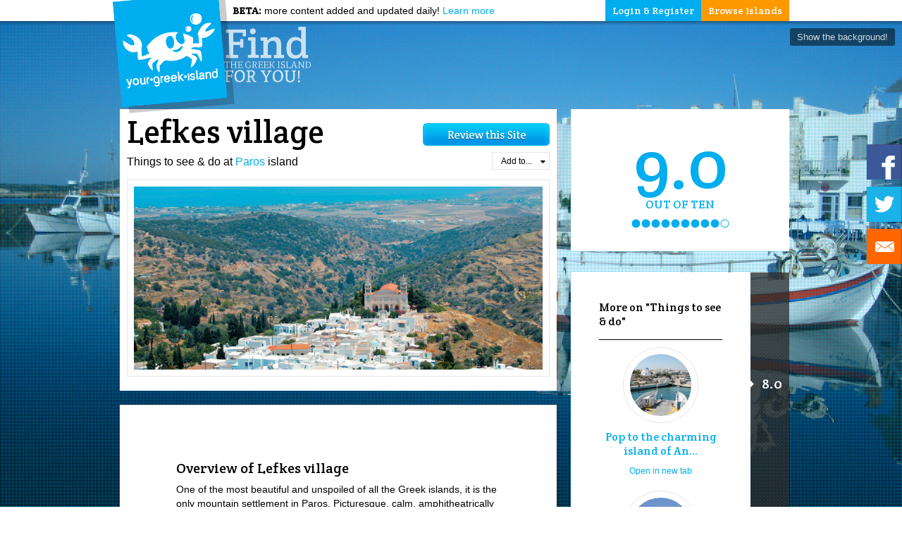

--- FILE ---
content_type: text/html; charset=UTF-8
request_url: http://www.yourgreekisland.com/paros-greece/lefkes-village/
body_size: 60118
content:
<!doctype html>
<html lang="en-US">
	<head>
		<title>
		Lefkes village - YourGreekIsland		</title>
		<meta charset="UTF-8" />
		<link rel="icon" type="image/png" href="http://www.yourgreekisland.com/wp-content/themes/wgi/images/myicon.png" />
		<meta name="viewport" content="width=device-width, initial-scale=1, maximum-scale=1">
		<!-- make sure that older browsers understand HTML5 -->
		<!--[if lt IE 9]>
			<script src="http://www.yourgreekisland.com/wp-content/themes/wgi/js/html5.js"></script>
		<![endif]-->
				<meta name='robots' content='index, follow, max-image-preview:large, max-snippet:-1, max-video-preview:-1' />

	<!-- This site is optimized with the Yoast SEO plugin v26.6 - https://yoast.com/wordpress/plugins/seo/ -->
	<meta name="description" content="Lefkes village:" />
	<link rel="canonical" href="http://www.yourgreekisland.com/paros-greece/lefkes-village/" />
	<meta property="og:locale" content="en_US" />
	<meta property="og:type" content="article" />
	<meta property="og:title" content="Lefkes village - YourGreekIsland" />
	<meta property="og:description" content="Lefkes village:" />
	<meta property="og:url" content="http://www.yourgreekisland.com/paros-greece/lefkes-village/" />
	<meta property="og:site_name" content="YourGreekIsland" />
	<meta property="article:modified_time" content="2013-11-22T13:31:58+00:00" />
	<meta property="og:image" content="http://www.yourgreekisland.com/wp-content/uploads/paros_lefkes_thumb.jpg" />
	<meta property="og:image:width" content="800" />
	<meta property="og:image:height" content="536" />
	<meta property="og:image:type" content="image/jpeg" />
	<script type="application/ld+json" class="yoast-schema-graph">{"@context":"https://schema.org","@graph":[{"@type":"WebPage","@id":"http://www.yourgreekisland.com/paros-greece/lefkes-village/","url":"http://www.yourgreekisland.com/paros-greece/lefkes-village/","name":"Lefkes village - YourGreekIsland","isPartOf":{"@id":"https://www.yourgreekisland.com/#website"},"primaryImageOfPage":{"@id":"http://www.yourgreekisland.com/paros-greece/lefkes-village/#primaryimage"},"image":{"@id":"http://www.yourgreekisland.com/paros-greece/lefkes-village/#primaryimage"},"thumbnailUrl":"http://www.yourgreekisland.com/wp-content/uploads/paros_lefkes_thumb.jpg","datePublished":"2013-05-25T07:11:24+00:00","dateModified":"2013-11-22T13:31:58+00:00","description":"Lefkes village:","breadcrumb":{"@id":"http://www.yourgreekisland.com/paros-greece/lefkes-village/#breadcrumb"},"inLanguage":"en-US","potentialAction":[{"@type":"ReadAction","target":["http://www.yourgreekisland.com/paros-greece/lefkes-village/"]}]},{"@type":"ImageObject","inLanguage":"en-US","@id":"http://www.yourgreekisland.com/paros-greece/lefkes-village/#primaryimage","url":"http://www.yourgreekisland.com/wp-content/uploads/paros_lefkes_thumb.jpg","contentUrl":"http://www.yourgreekisland.com/wp-content/uploads/paros_lefkes_thumb.jpg","width":800,"height":536,"caption":"Lefkes village"},{"@type":"BreadcrumbList","@id":"http://www.yourgreekisland.com/paros-greece/lefkes-village/#breadcrumb","itemListElement":[{"@type":"ListItem","position":1,"name":"Home","item":"https://www.yourgreekisland.com/"},{"@type":"ListItem","position":2,"name":"Paros","item":"https://www.yourgreekisland.com/paros-greece/"},{"@type":"ListItem","position":3,"name":"Lefkes village"}]},{"@type":"WebSite","@id":"https://www.yourgreekisland.com/#website","url":"https://www.yourgreekisland.com/","name":"YourGreekIsland","description":"Greek Island Holidays: Find the best Greek Island for you","potentialAction":[{"@type":"SearchAction","target":{"@type":"EntryPoint","urlTemplate":"https://www.yourgreekisland.com/?s={search_term_string}"},"query-input":{"@type":"PropertyValueSpecification","valueRequired":true,"valueName":"search_term_string"}}],"inLanguage":"en-US"}]}</script>
	<!-- / Yoast SEO plugin. -->


<link rel='dns-prefetch' href='//fonts.googleapis.com' />
<link rel="alternate" type="application/rss+xml" title="YourGreekIsland &raquo; Feed" href="http://www.yourgreekisland.com/feed/" />
<link rel="alternate" type="application/rss+xml" title="YourGreekIsland &raquo; Comments Feed" href="http://www.yourgreekisland.com/comments/feed/" />
<link rel="alternate" title="oEmbed (JSON)" type="application/json+oembed" href="http://www.yourgreekisland.com/wp-json/oembed/1.0/embed?url=http%3A%2F%2Fwww.yourgreekisland.com%2Fparos-greece%2Flefkes-village%2F" />
<link rel="alternate" title="oEmbed (XML)" type="text/xml+oembed" href="http://www.yourgreekisland.com/wp-json/oembed/1.0/embed?url=http%3A%2F%2Fwww.yourgreekisland.com%2Fparos-greece%2Flefkes-village%2F&#038;format=xml" />
<style id='wp-img-auto-sizes-contain-inline-css' type='text/css'>
img:is([sizes=auto i],[sizes^="auto," i]){contain-intrinsic-size:3000px 1500px}
/*# sourceURL=wp-img-auto-sizes-contain-inline-css */
</style>
<link rel='stylesheet' id='validate-engine-css-css' href='http://www.yourgreekisland.com/wp-content/plugins/wysija-newsletters/css/validationEngine.jquery.css?ver=2.22' type='text/css' media='all' />
<style id='wp-emoji-styles-inline-css' type='text/css'>

	img.wp-smiley, img.emoji {
		display: inline !important;
		border: none !important;
		box-shadow: none !important;
		height: 1em !important;
		width: 1em !important;
		margin: 0 0.07em !important;
		vertical-align: -0.1em !important;
		background: none !important;
		padding: 0 !important;
	}
/*# sourceURL=wp-emoji-styles-inline-css */
</style>
<link rel='stylesheet' id='wp-block-library-css' href='http://www.yourgreekisland.com/wp-includes/css/dist/block-library/style.min.css?ver=6.9' type='text/css' media='all' />
<style id='global-styles-inline-css' type='text/css'>
:root{--wp--preset--aspect-ratio--square: 1;--wp--preset--aspect-ratio--4-3: 4/3;--wp--preset--aspect-ratio--3-4: 3/4;--wp--preset--aspect-ratio--3-2: 3/2;--wp--preset--aspect-ratio--2-3: 2/3;--wp--preset--aspect-ratio--16-9: 16/9;--wp--preset--aspect-ratio--9-16: 9/16;--wp--preset--color--black: #000000;--wp--preset--color--cyan-bluish-gray: #abb8c3;--wp--preset--color--white: #ffffff;--wp--preset--color--pale-pink: #f78da7;--wp--preset--color--vivid-red: #cf2e2e;--wp--preset--color--luminous-vivid-orange: #ff6900;--wp--preset--color--luminous-vivid-amber: #fcb900;--wp--preset--color--light-green-cyan: #7bdcb5;--wp--preset--color--vivid-green-cyan: #00d084;--wp--preset--color--pale-cyan-blue: #8ed1fc;--wp--preset--color--vivid-cyan-blue: #0693e3;--wp--preset--color--vivid-purple: #9b51e0;--wp--preset--gradient--vivid-cyan-blue-to-vivid-purple: linear-gradient(135deg,rgb(6,147,227) 0%,rgb(155,81,224) 100%);--wp--preset--gradient--light-green-cyan-to-vivid-green-cyan: linear-gradient(135deg,rgb(122,220,180) 0%,rgb(0,208,130) 100%);--wp--preset--gradient--luminous-vivid-amber-to-luminous-vivid-orange: linear-gradient(135deg,rgb(252,185,0) 0%,rgb(255,105,0) 100%);--wp--preset--gradient--luminous-vivid-orange-to-vivid-red: linear-gradient(135deg,rgb(255,105,0) 0%,rgb(207,46,46) 100%);--wp--preset--gradient--very-light-gray-to-cyan-bluish-gray: linear-gradient(135deg,rgb(238,238,238) 0%,rgb(169,184,195) 100%);--wp--preset--gradient--cool-to-warm-spectrum: linear-gradient(135deg,rgb(74,234,220) 0%,rgb(151,120,209) 20%,rgb(207,42,186) 40%,rgb(238,44,130) 60%,rgb(251,105,98) 80%,rgb(254,248,76) 100%);--wp--preset--gradient--blush-light-purple: linear-gradient(135deg,rgb(255,206,236) 0%,rgb(152,150,240) 100%);--wp--preset--gradient--blush-bordeaux: linear-gradient(135deg,rgb(254,205,165) 0%,rgb(254,45,45) 50%,rgb(107,0,62) 100%);--wp--preset--gradient--luminous-dusk: linear-gradient(135deg,rgb(255,203,112) 0%,rgb(199,81,192) 50%,rgb(65,88,208) 100%);--wp--preset--gradient--pale-ocean: linear-gradient(135deg,rgb(255,245,203) 0%,rgb(182,227,212) 50%,rgb(51,167,181) 100%);--wp--preset--gradient--electric-grass: linear-gradient(135deg,rgb(202,248,128) 0%,rgb(113,206,126) 100%);--wp--preset--gradient--midnight: linear-gradient(135deg,rgb(2,3,129) 0%,rgb(40,116,252) 100%);--wp--preset--font-size--small: 13px;--wp--preset--font-size--medium: 20px;--wp--preset--font-size--large: 36px;--wp--preset--font-size--x-large: 42px;--wp--preset--spacing--20: 0.44rem;--wp--preset--spacing--30: 0.67rem;--wp--preset--spacing--40: 1rem;--wp--preset--spacing--50: 1.5rem;--wp--preset--spacing--60: 2.25rem;--wp--preset--spacing--70: 3.38rem;--wp--preset--spacing--80: 5.06rem;--wp--preset--shadow--natural: 6px 6px 9px rgba(0, 0, 0, 0.2);--wp--preset--shadow--deep: 12px 12px 50px rgba(0, 0, 0, 0.4);--wp--preset--shadow--sharp: 6px 6px 0px rgba(0, 0, 0, 0.2);--wp--preset--shadow--outlined: 6px 6px 0px -3px rgb(255, 255, 255), 6px 6px rgb(0, 0, 0);--wp--preset--shadow--crisp: 6px 6px 0px rgb(0, 0, 0);}:where(.is-layout-flex){gap: 0.5em;}:where(.is-layout-grid){gap: 0.5em;}body .is-layout-flex{display: flex;}.is-layout-flex{flex-wrap: wrap;align-items: center;}.is-layout-flex > :is(*, div){margin: 0;}body .is-layout-grid{display: grid;}.is-layout-grid > :is(*, div){margin: 0;}:where(.wp-block-columns.is-layout-flex){gap: 2em;}:where(.wp-block-columns.is-layout-grid){gap: 2em;}:where(.wp-block-post-template.is-layout-flex){gap: 1.25em;}:where(.wp-block-post-template.is-layout-grid){gap: 1.25em;}.has-black-color{color: var(--wp--preset--color--black) !important;}.has-cyan-bluish-gray-color{color: var(--wp--preset--color--cyan-bluish-gray) !important;}.has-white-color{color: var(--wp--preset--color--white) !important;}.has-pale-pink-color{color: var(--wp--preset--color--pale-pink) !important;}.has-vivid-red-color{color: var(--wp--preset--color--vivid-red) !important;}.has-luminous-vivid-orange-color{color: var(--wp--preset--color--luminous-vivid-orange) !important;}.has-luminous-vivid-amber-color{color: var(--wp--preset--color--luminous-vivid-amber) !important;}.has-light-green-cyan-color{color: var(--wp--preset--color--light-green-cyan) !important;}.has-vivid-green-cyan-color{color: var(--wp--preset--color--vivid-green-cyan) !important;}.has-pale-cyan-blue-color{color: var(--wp--preset--color--pale-cyan-blue) !important;}.has-vivid-cyan-blue-color{color: var(--wp--preset--color--vivid-cyan-blue) !important;}.has-vivid-purple-color{color: var(--wp--preset--color--vivid-purple) !important;}.has-black-background-color{background-color: var(--wp--preset--color--black) !important;}.has-cyan-bluish-gray-background-color{background-color: var(--wp--preset--color--cyan-bluish-gray) !important;}.has-white-background-color{background-color: var(--wp--preset--color--white) !important;}.has-pale-pink-background-color{background-color: var(--wp--preset--color--pale-pink) !important;}.has-vivid-red-background-color{background-color: var(--wp--preset--color--vivid-red) !important;}.has-luminous-vivid-orange-background-color{background-color: var(--wp--preset--color--luminous-vivid-orange) !important;}.has-luminous-vivid-amber-background-color{background-color: var(--wp--preset--color--luminous-vivid-amber) !important;}.has-light-green-cyan-background-color{background-color: var(--wp--preset--color--light-green-cyan) !important;}.has-vivid-green-cyan-background-color{background-color: var(--wp--preset--color--vivid-green-cyan) !important;}.has-pale-cyan-blue-background-color{background-color: var(--wp--preset--color--pale-cyan-blue) !important;}.has-vivid-cyan-blue-background-color{background-color: var(--wp--preset--color--vivid-cyan-blue) !important;}.has-vivid-purple-background-color{background-color: var(--wp--preset--color--vivid-purple) !important;}.has-black-border-color{border-color: var(--wp--preset--color--black) !important;}.has-cyan-bluish-gray-border-color{border-color: var(--wp--preset--color--cyan-bluish-gray) !important;}.has-white-border-color{border-color: var(--wp--preset--color--white) !important;}.has-pale-pink-border-color{border-color: var(--wp--preset--color--pale-pink) !important;}.has-vivid-red-border-color{border-color: var(--wp--preset--color--vivid-red) !important;}.has-luminous-vivid-orange-border-color{border-color: var(--wp--preset--color--luminous-vivid-orange) !important;}.has-luminous-vivid-amber-border-color{border-color: var(--wp--preset--color--luminous-vivid-amber) !important;}.has-light-green-cyan-border-color{border-color: var(--wp--preset--color--light-green-cyan) !important;}.has-vivid-green-cyan-border-color{border-color: var(--wp--preset--color--vivid-green-cyan) !important;}.has-pale-cyan-blue-border-color{border-color: var(--wp--preset--color--pale-cyan-blue) !important;}.has-vivid-cyan-blue-border-color{border-color: var(--wp--preset--color--vivid-cyan-blue) !important;}.has-vivid-purple-border-color{border-color: var(--wp--preset--color--vivid-purple) !important;}.has-vivid-cyan-blue-to-vivid-purple-gradient-background{background: var(--wp--preset--gradient--vivid-cyan-blue-to-vivid-purple) !important;}.has-light-green-cyan-to-vivid-green-cyan-gradient-background{background: var(--wp--preset--gradient--light-green-cyan-to-vivid-green-cyan) !important;}.has-luminous-vivid-amber-to-luminous-vivid-orange-gradient-background{background: var(--wp--preset--gradient--luminous-vivid-amber-to-luminous-vivid-orange) !important;}.has-luminous-vivid-orange-to-vivid-red-gradient-background{background: var(--wp--preset--gradient--luminous-vivid-orange-to-vivid-red) !important;}.has-very-light-gray-to-cyan-bluish-gray-gradient-background{background: var(--wp--preset--gradient--very-light-gray-to-cyan-bluish-gray) !important;}.has-cool-to-warm-spectrum-gradient-background{background: var(--wp--preset--gradient--cool-to-warm-spectrum) !important;}.has-blush-light-purple-gradient-background{background: var(--wp--preset--gradient--blush-light-purple) !important;}.has-blush-bordeaux-gradient-background{background: var(--wp--preset--gradient--blush-bordeaux) !important;}.has-luminous-dusk-gradient-background{background: var(--wp--preset--gradient--luminous-dusk) !important;}.has-pale-ocean-gradient-background{background: var(--wp--preset--gradient--pale-ocean) !important;}.has-electric-grass-gradient-background{background: var(--wp--preset--gradient--electric-grass) !important;}.has-midnight-gradient-background{background: var(--wp--preset--gradient--midnight) !important;}.has-small-font-size{font-size: var(--wp--preset--font-size--small) !important;}.has-medium-font-size{font-size: var(--wp--preset--font-size--medium) !important;}.has-large-font-size{font-size: var(--wp--preset--font-size--large) !important;}.has-x-large-font-size{font-size: var(--wp--preset--font-size--x-large) !important;}
/*# sourceURL=global-styles-inline-css */
</style>

<style id='classic-theme-styles-inline-css' type='text/css'>
/*! This file is auto-generated */
.wp-block-button__link{color:#fff;background-color:#32373c;border-radius:9999px;box-shadow:none;text-decoration:none;padding:calc(.667em + 2px) calc(1.333em + 2px);font-size:1.125em}.wp-block-file__button{background:#32373c;color:#fff;text-decoration:none}
/*# sourceURL=/wp-includes/css/classic-themes.min.css */
</style>
<link rel='stylesheet' id='mappress-css' href='http://www.yourgreekisland.com/wp-content/plugins/mappress-google-maps-for-wordpress/css/mappress.css?ver=2.42.1' type='text/css' media='all' />
<link rel='stylesheet' id='wgi-style-css' href='http://www.yourgreekisland.com/wp-content/themes/wgi/style.css?ver=2013-09-26' type='text/css' media='all' />
<link rel='stylesheet' id='google-webfonts-css' href='https://fonts.googleapis.com/css?family=Crete+Round&#038;ver=6.9' type='text/css' media='all' />
<link rel='stylesheet' id='flexslider-css' href='http://www.yourgreekisland.com/wp-content/themes/wgi/css/flexslider.css?ver=6.9' type='text/css' media='all' />
<link rel='stylesheet' id='customscrollbars-css' href='http://www.yourgreekisland.com/wp-content/themes/wgi/css/jquery.mCustomScrollbar.css?ver=6.9' type='text/css' media='all' />
<link rel='stylesheet' id='colorbox-css' href='http://www.yourgreekisland.com/wp-content/themes/wgi/css/colorbox.css?ver=6.9' type='text/css' media='all' />
<link rel='stylesheet' id='font-awesome-css' href='http://www.yourgreekisland.com/wp-content/themes/wgi/css/font-awesome.min.css?ver=6.9' type='text/css' media='all' />
<link rel='stylesheet' id='responsive-css' href='http://www.yourgreekisland.com/wp-content/themes/wgi/css/responsive.css?ver=2013-09-26' type='text/css' media='all' />
<link rel='stylesheet' id='bookingcomcss-css' href='http://www.yourgreekisland.com/wp-content/themes/wgi/css/bookingcom.css?ver=6.9' type='text/css' media='all' />
<script type="text/javascript">
            window._nslDOMReady = (function () {
                const executedCallbacks = new Set();
            
                return function (callback) {
                    /**
                    * Third parties might dispatch DOMContentLoaded events, so we need to ensure that we only run our callback once!
                    */
                    if (executedCallbacks.has(callback)) return;
            
                    const wrappedCallback = function () {
                        if (executedCallbacks.has(callback)) return;
                        executedCallbacks.add(callback);
                        callback();
                    };
            
                    if (document.readyState === "complete" || document.readyState === "interactive") {
                        wrappedCallback();
                    } else {
                        document.addEventListener("DOMContentLoaded", wrappedCallback);
                    }
                };
            })();
        </script><script type="text/javascript" src="http://www.yourgreekisland.com/wp-includes/js/jquery/jquery.min.js?ver=3.7.1" id="jquery-core-js"></script>
<script type="text/javascript" src="http://www.yourgreekisland.com/wp-includes/js/jquery/jquery-migrate.min.js?ver=3.4.1" id="jquery-migrate-js"></script>
<link rel="https://api.w.org/" href="http://www.yourgreekisland.com/wp-json/" /><link rel="alternate" title="JSON" type="application/json" href="http://www.yourgreekisland.com/wp-json/wp/v2/pages/2302" /><link rel="EditURI" type="application/rsd+xml" title="RSD" href="http://www.yourgreekisland.com/xmlrpc.php?rsd" />
<meta name="generator" content="WordPress 6.9" />
<link rel='shortlink' href='http://www.yourgreekisland.com/?p=2302' />
	<script>
		var booking = {
			env : {
				b_simple_weekdays: ['Mo','Tu','We','Th','Fr','Sa','Su'],
				b_simple_weekdays_for_js: ['Mon','Tue','Wed','Thu','Fri','Sat','Sun'],
				b_long_weekdays: ['Monday','Tuesday','Wednesday','Thursday','Friday','Saturday','Sunday']
			}
		}
		function addzero( value ) {
			while( value.length<2 ) value = String("0") + value;
			return value;
		}
		function checkDateOrder(frm, ci_day, ci_month_year, co_day, co_month_year) {
			if (document.getElementById) {
				var frm = document.getElementById(frm);
				// create date object from checkin values
				// set date to 12:00 to avoid problems with one
				// date being wintertime and the other summertime
				var my = frm[ci_month_year].value.split("-");
				var ci = new Date (my[0], my[1]-1, frm[ci_day].value, 12, 0, 0, 0);
				// create date object from checkout values
				my = frm[co_month_year].value.split("-");
				var co = new Date (my[0], my[1]-1, frm[co_day].value, 12, 0, 0, 0);
				// if checkin date is at or after checkout date,
				// add a day full of milliseconds, and set the
				// selectbox values for checkout date to new value
				if (ci >= co) {
					co.setTime(ci.getTime() + 1000 * 60 * 60 * 24);
					frm[co_day].value = co.getDate();
					var com = co.getMonth()+1;
					frm[co_month_year].value = co.getFullYear() + "-" + com;
				}
			}
		}
	</script>
	</head>
	<body class="wp-singular page-template page-template-page-site page-template-page-site-php page page-id-2302 page-child parent-pageid-2266 wp-theme-wgi">
		<script type="text/javascript">
			var _gaq = _gaq || [];
			_gaq.push(['_setAccount', 'UA-43131010-1']);
			_gaq.push(['_trackPageview']);

			(function() {
				var ga = document.createElement('script'); ga.type = 'text/javascript'; ga.async = true;
				ga.src = ('https:' == document.location.protocol ? 'https://' : 'http://') + 'stats.g.doubleclick.net/dc.js';
				var s = document.getElementsByTagName('script')[0]; s.parentNode.insertBefore(ga, s);
			})();
		</script>
		<div id="headermaster">
			<header id="headersite" class="clearfix">
													<div id="logo_small">
						<a href="http://www.yourgreekisland.com">
							<img src="http://www.yourgreekisland.com/wp-content/themes/wgi/images/logo-small.png" alt="YourGreekIsland" title="Click to return to YourGreekIsland homepage">
						</a>
					</div>
					<img src="http://www.yourgreekisland.com/wp-content/themes/wgi/images/logo-find.png" alt="find the greek island for you" class="find">
								<a href="http://www.yourgreekisland.com"><img id="logo_icon" src="http://www.yourgreekisland.com/wp-content/themes/wgi/images/logo-icon.png" alt="YourGreekIsland"></a>
				<div class="social_small">
					<a class="icon-facebook facebook" href="https://www.facebook.com/yourgreekisland" target="_blank"></a><a class="icon-twitter twitter" href="https://www.twitter.com/yourgreekisland" target="_blank"></a><a class="icon-envelope newsletter" href="" target="_blank"></a>
				</div>
				<div class="beta"><span>BETA:</span> more content added and updated daily! <a href="/we-just-launched" title="Learn about our beta version and information about new material!">Learn more</a></div>
				<nav id="mainmenu" class="mainmenu">
					<ul id="menu-main-menu" class="menu">
						<li class="browse_islands">
	<a href="#">Browse Islands</a>
	<ul>
		<li class="clearfix">
			<div class="locations_group cyclades">
						<h4 class="grouptitle">Cyclades</h4>
							<a href="http://www.yourgreekisland.com/amorgos-greece/">Amorgos</a>
							<a href="http://www.yourgreekisland.com/anafi-greece/">Anafi</a>
							<a href="http://www.yourgreekisland.com/andros-greece/">Andros</a>
							<a href="http://www.yourgreekisland.com/folegandros-greece/">Folegandros</a>
							<a href="http://www.yourgreekisland.com/ios-greece/">Ios</a>
							<a href="http://www.yourgreekisland.com/kea-greece/">Kea</a>
							<a href="http://www.yourgreekisland.com/kimolos-greece/">Kimolos</a>
							<a href="http://www.yourgreekisland.com/koufonisia-greece/">Koufonisia</a>
							<a href="http://www.yourgreekisland.com/kythnos-greece/">Kythnos</a>
							<a href="http://www.yourgreekisland.com/milos-greece/">Milos</a>
							<a href="http://www.yourgreekisland.com/mykonos-greece/">Mykonos</a>
							<a href="http://www.yourgreekisland.com/naxos-greece/">Naxos</a>
							<a href="http://www.yourgreekisland.com/paros-greece/">Paros</a>
							<a href="http://www.yourgreekisland.com/santorini-greece/">Santorini</a>
							<a href="http://www.yourgreekisland.com/schinousa-greece/">Schinousa</a>
							<a href="http://www.yourgreekisland.com/serifos-greece/">Serifos</a>
							<a href="http://www.yourgreekisland.com/sifnos-greece/">Sifnos</a>
							<a href="http://www.yourgreekisland.com/sikinos-greece/">Sikinos</a>
							<a href="http://www.yourgreekisland.com/syros-greece/">Syros</a>
							<a href="http://www.yourgreekisland.com/tinos-greece/">Tinos</a>
						</div>
			<div class="locations_group dodecanese">
						<h4 class="grouptitle">Dodecanese</h4>
							<a href="http://www.yourgreekisland.com/astypalaia-greece/">Astypalaia</a>
							<a href="http://www.yourgreekisland.com/kalymnos-greece/">Kalymnos</a>
							<a href="http://www.yourgreekisland.com/karpathos-greece/">Karpathos</a>
							<a href="http://www.yourgreekisland.com/kasos-greece/">Kasos</a>
							<a href="http://www.yourgreekisland.com/kastellorizo-greece/">Kastellorizo</a>
							<a href="http://www.yourgreekisland.com/kos-greece/">Kos</a>
							<a href="http://www.yourgreekisland.com/leros-greece/">Leros</a>
							<a href="http://www.yourgreekisland.com/nisyros-greece/">Nisyros</a>
							<a href="http://www.yourgreekisland.com/patmos-greece/">Patmos</a>
							<a href="http://www.yourgreekisland.com/rhodes-greece/">Rhodes</a>
							<a href="http://www.yourgreekisland.com/symi-greece/">Symi</a>
							<a href="http://www.yourgreekisland.com/tilos-greece/">Tilos</a>
						</div>
			<div class="locations_group ionian">
						<h4 class="grouptitle">Ionian</h4>
							<a href="http://www.yourgreekisland.com/corfu-greece/">Corfu</a>
							<a href="http://www.yourgreekisland.com/ithaca-greece/">Ithaca</a>
							<a href="http://www.yourgreekisland.com/kefalonia-greece/">Kefalonia</a>
							<a href="http://www.yourgreekisland.com/lefkada-greece/">Lefkada</a>
							<a href="http://www.yourgreekisland.com/paxi-antipaxi-greece/">Paxi and Antipaxi</a>
							<a href="http://www.yourgreekisland.com/zakynthos-greece/">Zakynthos</a>
						</div>
		</li>
		<li class="clearfix">
			<div class="locations_group saronic">
						<h4 class="grouptitle">Saronic</h4>
							<a href="http://www.yourgreekisland.com/aegina-greece/">Aegina</a>
							<a href="http://www.yourgreekisland.com/agistri-greece/">Agistri</a>
							<a href="http://www.yourgreekisland.com/hydra-greece/">Hydra</a>
							<a href="http://www.yourgreekisland.com/poros-greece/">Poros</a>
							<a href="http://www.yourgreekisland.com/salamina-greece/">Salamina</a>
							<a href="http://www.yourgreekisland.com/spetses-greece/">Spetses</a>
						</div>
			<div class="locations_group other">
						<h4 class="grouptitle">Other</h4>
							<a href="http://www.yourgreekisland.com/chios-greece/">Chios</a>
							<a href="http://www.yourgreekisland.com/elafonisos-greece/">Elafonisos</a>
							<a href="http://www.yourgreekisland.com/ikaria-greece/">Ikaria</a>
							<a href="http://www.yourgreekisland.com/kythira-greece/">Kythira</a>
							<a href="http://www.yourgreekisland.com/lesvos-greece/">Lesvos</a>
							<a href="http://www.yourgreekisland.com/limnos-greece/">Limnos</a>
							<a href="http://www.yourgreekisland.com/samos-greece/">Samos</a>
							<a href="http://www.yourgreekisland.com/samothraki-greece/">Samothraki </a>
							<a href="http://www.yourgreekisland.com/thasos-greece/">Thasos</a>
						</div>
			<div class="locations_group cretan">
						<h4 class="grouptitle">Cretan</h4>
							<a href="http://www.yourgreekisland.com/chania-crete-greece/">Chania</a>
							<a href="http://www.yourgreekisland.com/heraklion-crete-greece/">Heraklion</a>
							<a href="http://www.yourgreekisland.com/lasithi-crete-greece/">Lasithi</a>
							<a href="http://www.yourgreekisland.com/rethymno-crete-greece/">Rethymno</a>
						</div>
			<div class="locations_group sporades">
						<h4 class="grouptitle">Sporades</h4>
							<a href="http://www.yourgreekisland.com/alonissos-greece/">Alonissos</a>
							<a href="http://www.yourgreekisland.com/skiathos-greece/">Skiathos</a>
							<a href="http://www.yourgreekisland.com/skopelos-greece/">Skopelos</a>
							<a href="http://www.yourgreekisland.com/skyros-greece/">Skyros</a>
						</div>
			<div class="browse_on_map">
				<a href="/greek-islands-map/"><img src="http://www.yourgreekisland.com/wp-content/themes/wgi/images/browse-on-map.png"></a>
			</div>
		</li>
	</ul>
</li>						<li class="login_register">
	<a href="#">Login &amp; Register</a>
	<ul>
		<li class="clearfix">
			<div>
				<h2>Log In</h2>
				<div class="newsociallogins" style="text-align: center;">
					<a href="http://www.yourgreekisland.com/user-login?loginFacebook=1" rel="nofollow">
						<div class="new-fb-btn new-fb-4 new-fb-default-anim">
							<div class="new-fb-4-1">
								<div class="new-fb-4-1-1">with Facebook</div>
							</div>
						</div>
					</a>
					<br><div style="clear:both;"></div>
				</div>
				<h3 style="text-align:center;">OR</h3>
				<form name="loginform-menu" id="loginform-menu" action="http://www.yourgreekisland.com/wp-login.php?itsec-hb-token=user-login" method="post"><p class="login-username">
				<label for="user_login">Username or Email Address</label>
				<input type="text" name="log" id="user_login" autocomplete="username" class="input" value="" size="20" />
			</p><p class="login-password">
				<label for="user_pass">Password</label>
				<input type="password" name="pwd" id="user_pass" autocomplete="current-password" spellcheck="false" class="input" value="" size="20" />
			</p><p class="login-remember"><label><input name="rememberme" type="checkbox" id="rememberme" value="forever" /> Remember Me</label></p><p class="login-submit">
				<input type="submit" name="wp-submit" id="wp-submit" class="button button-primary" value="Log In" />
				<input type="hidden" name="redirect_to" value="/my-profile/" />
			</p></form>				<div class="lost_password">
					<a href="http://www.yourgreekisland.com/user-login?action=lostpassword" title="Lost your Password">Lost your password?</a>
				</div>
			</div>
		</li>
		<li>
			<div>
				<h2>Register</h2>
				Don't have an account? <a href="/register">Create an account</a> in just under a minute to be able to review your favourite islands and locations and keep your own wish and visited list!<br>
				<a href="/register" class="register">Register</a>
			</div>
		</li>
	</ul>
</li>
						<!-- <li class="the_blog"><a href="/blog/">Blog</a></li> -->
					</ul>
				</nav>
			</header>
			<div class="social_side facebook">
				<div class="the_icon"></div>
				<div class="the_box">
					<div class="fb-like-box" data-href="https://www.facebook.com/yourgreekisland" data-width="285" data-height="230" data-colorscheme="light" data-show-faces="true" data-header="false" data-stream="false" data-show-border="false"></div>
				</div>
			</div>
			<div class="social_side twitter">
				<div class="the_icon"></div>
				<div class="the_box"><a href="https://twitter.com/yourgreekisland" class="twitter-follow-button" data-show-count="true" data-lang="en">Follow @yourgreekisland</a></div>
			</div>
			<div class="social_side newsletter">
				<div class="the_icon"></div>
				<div class="the_box"><div class="widget_wysija_cont php_wysija"><div id="msg-form-wysija-php696e357d8ff40-1" class="wysija-msg ajax"></div><form id="form-wysija-php696e357d8ff40-1" method="post" action="#wysija" class="widget_wysija php_wysija">
<p class="wysija-paragraph">
    
    
    	<input type="text" name="wysija[user][email]" class="wysija-input validate[required,custom[email]]" title="Your email" placeholder="Your email" value="" />
    
    
    
    <span class="abs-req">
        <input type="text" name="wysija[user][abs][email]" class="wysija-input validated[abs][email]" value="" />
    </span>
    
</p>

<input class="wysija-submit wysija-submit-field" type="submit" value="Subscribe to our newsletter!" />

    <input type="hidden" name="form_id" value="1" />
    <input type="hidden" name="action" value="save" />
    <input type="hidden" name="controller" value="subscribers" />
    <input type="hidden" value="1" name="wysija-page" />

    
        <input type="hidden" name="wysija[user_list][list_ids]" value="3" />
    
 </form></div></div>
			</div>
			<button type="" class="show_background"></button>
		</div>
		<div id="mainmaster">
			<div id="mainbackground">
				
										<script>
											jQuery(document).ready(function() {
												jQuery("#mainbackground").backstretch(["http://www.yourgreekisland.com/wp-content/uploads/paros_bg.jpg"],{fade: 2000});
											});
										</script>
													<div class="texture"></div>
			</div>
			<div id="mainsite" class="clearfix"><div id="primary" class="page_site">
	<div id="content" role="main">
								<article id="post-2302" class="post-2302 page type-page status-publish has-post-thumbnail hentry geographical_group-cyclades page_type-things-to-see-do">
				<header class="entry-header">
					<h1 class="entry-title">Lefkes village</h1>
					<h2>Things to see &amp; do at <a href="http://www.yourgreekisland.com/paros-greece/" alt="Paros">Paros</a> island</h2>
					<div class="controls">
						<form name="to_review" id="to_review" action="/review-a-greek-island/" method="post" class="must_login">
							<input type="hidden" name="item_id" value="2302">
							<input type="hidden" id="is_this_review_mine" name="is_this_review_mine" value="d415331efc" /><input type="hidden" name="_wp_http_referer" value="/paros-greece/lefkes-village/" />							<input type="submit" value="">
						</form>
						<button type="button" class="add_button">Add to...<span class="icon-caret-down"></span></button>
						<div class="add_container">
														<button type="button" class="add_button_login not_added">Wish list<span class="icon_added"></span><span class="add_button_ajax"></span></button>
							<button type="button" class="add_button_login not_added">Visited list<span class="icon_added"></span><span class="add_button_ajax"></span></button>
						</div>
					</div>
					<div id="slider" class="flexslider">
						<ul class="slides">
							<li><img width="580" height="260" src="http://www.yourgreekisland.com/wp-content/uploads/paros_lefkes_slide01-580x260.jpg" class="attachment-slider size-slider" alt="Lefkes village" decoding="async" fetchpriority="high" /></li>						</ul>
					</div>
				</header><!-- .entry-header -->

				<div class="entry-content">
					<div class="description">
						<h2>Overview of Lefkes village</h2>
						<p>One of the most beautiful and unspoiled of all the Greek islands, it is the only mountain settlement in Paros. Picturesque, calm, amphitheatrically built among lush greenery, it preserves its traditional character intact: Cycladic and neoclassical houses, an imposing temple at the top, oil presses and mills. No motor vehicles are allowed. From there, you can also follow the byzantine marble path that leads to the medieval village of Prodromos (one hour walk).</p>
						<div class="social_content">
														<a href="https://twitter.com/share" class="twitter-share-button" data-lang="en">Tweet</a>
						</div>
					</div>
					<div class="site_map">
						<h2>Map of Lefkes village</h2>
						<div id="mapp0_layout" class="mapp-layout mapp-align-center" style="width: 100%; "><div id="mapp0_links" class="mapp-map-links"></div><div id="mapp0_dialog" class="mapp-dialog"></div><div id="mapp0" class="mapp-canvas" style="width: 100%; height: 410px; "></div><div id="mapp0_directions" class="mapp-directions" style="width:100%"></div><div id="mapp0_poi_list" class="mapp-poi-list" style="width:100%"></div></div>					</div>
					<div class="reviews">
						<h2>Reviews of Lefkes village</h2>
								<div class="the_review">
		No text reviews of Lefkes village exist. You can be the first one to review Lefkes village.
			<form name="to_review" id="to_review" action="/review-a-greek-island/" method="post" class="must_login">
				<input type="hidden" name="item_id" value="2302">
				<input type="hidden" id="is_this_review_mine" name="is_this_review_mine" value="d415331efc" /><input type="hidden" name="_wp_http_referer" value="/paros-greece/lefkes-village/" />				<input type="submit" value="">
			</form>
		</div>
						</div>
				</div><!-- .entry-content -->

				<footer class="entry-meta">
									</footer><!-- .entry-meta -->
			</article><!-- #post-2302 -->
			</div><!-- #content -->
</div><!-- #primary -->
<div id="secondary" class="page_site">
	<div id="sidebar_site">
		<aside class="site_rating">
			<div class="the_rating">
				<div class="rating">
				9.0				</div>
				<div class="outoften">
				OUT OF TEN
				</div>
				<div class="dots">
				<span></span><span></span><span></span><span></span><span></span><span></span><span></span><span></span><span></span><span class="dots_empty"></span>				</div>
			</div>
		</aside>
				<aside class="more_sites clearfix">
			<div class="white_div"><h2>More on "Things to see &amp; do"</h2><div class="the_site"><a href="http://www.yourgreekisland.com/paros-greece/pop-to-the-charming-island-of-antiparos-its-less-than-30-minutes-from-parikia-port/"><img width="150" height="150" src="http://www.yourgreekisland.com/wp-content/uploads/antiparos_paros_thumb-150x150.jpg" class="attachment-thumbnail size-thumbnail wp-post-image" alt="Pop to the charming island of Antiparos (it’s less than 30 minutes from Parikia port)" decoding="async" loading="lazy" srcset="http://www.yourgreekisland.com/wp-content/uploads/antiparos_paros_thumb-150x150.jpg 150w, http://www.yourgreekisland.com/wp-content/uploads/antiparos_paros_thumb-50x50.jpg 50w" sizes="auto, (max-width: 150px) 100vw, 150px" /><h3>Pop to the charming island of An...</h3></a>
						<span>8.0</span>
						<ul>
							<li><a href="http://www.yourgreekisland.com/paros-greece/pop-to-the-charming-island-of-antiparos-its-less-than-30-minutes-from-parikia-port/" target="_blank">Open in new tab</a></li>
						<ul>
					</div><div class="the_site"><a href="http://www.yourgreekisland.com/paros-greece/paros-ancient-highlights/"><img width="150" height="150" src="http://www.yourgreekisland.com/wp-content/uploads/aslkipion_paros_thumb-150x150.jpg" class="attachment-thumbnail size-thumbnail wp-post-image" alt="Paros’ ancient highlights" decoding="async" loading="lazy" srcset="http://www.yourgreekisland.com/wp-content/uploads/aslkipion_paros_thumb-150x150.jpg 150w, http://www.yourgreekisland.com/wp-content/uploads/aslkipion_paros_thumb-50x50.jpg 50w" sizes="auto, (max-width: 150px) 100vw, 150px" /><h3>Paros’ ancient highlights</h3></a>
						<span>8.0</span>
						<ul>
							<li><a href="http://www.yourgreekisland.com/paros-greece/paros-ancient-highlights/" target="_blank">Open in new tab</a></li>
						<ul>
					</div><div class="the_site"><a href="http://www.yourgreekisland.com/paros-greece/the-island-is-famous-for-its-wonderful-wines-labeled-pdoprotected-designation-of-origin/"><img width="150" height="150" src="http://www.yourgreekisland.com/wp-content/uploads/wines_paros_thumb-150x150.jpg" class="attachment-thumbnail size-thumbnail wp-post-image" alt="The island is famous for its wonderful wines (labeled PDO=Protected Designation of Origin)" decoding="async" loading="lazy" srcset="http://www.yourgreekisland.com/wp-content/uploads/wines_paros_thumb-150x150.jpg 150w, http://www.yourgreekisland.com/wp-content/uploads/wines_paros_thumb-50x50.jpg 50w" sizes="auto, (max-width: 150px) 100vw, 150px" /><h3>The island is famous for its won...</h3></a>
						<span>7.0</span>
						<ul>
							<li><a href="http://www.yourgreekisland.com/paros-greece/the-island-is-famous-for-its-wonderful-wines-labeled-pdoprotected-designation-of-origin/" target="_blank">Open in new tab</a></li>
						<ul>
					</div><div class="the_site"><a href="http://www.yourgreekisland.com/paros-greece/time-for-action/"><img width="150" height="150" src="http://www.yourgreekisland.com/wp-content/uploads/horse_paros_thumb-150x150.jpg" class="attachment-thumbnail size-thumbnail wp-post-image" alt="Time for action" decoding="async" loading="lazy" srcset="http://www.yourgreekisland.com/wp-content/uploads/horse_paros_thumb-150x150.jpg 150w, http://www.yourgreekisland.com/wp-content/uploads/horse_paros_thumb-50x50.jpg 50w" sizes="auto, (max-width: 150px) 100vw, 150px" /><h3>Time for action</h3></a>
						<span>7.0</span>
						<ul>
							<li><a href="http://www.yourgreekisland.com/paros-greece/time-for-action/" target="_blank">Open in new tab</a></li>
						<ul>
					</div><div class="the_site"><a href="http://www.yourgreekisland.com/paros-greece/valley-of-the-butterflies-gr-petaloudes/"><img width="150" height="150" src="http://www.yourgreekisland.com/wp-content/uploads/butterflies_paros_thumb-150x150.jpg" class="attachment-thumbnail size-thumbnail wp-post-image" alt="Valley of the Butterflies (gr. Petaloudes)" decoding="async" loading="lazy" srcset="http://www.yourgreekisland.com/wp-content/uploads/butterflies_paros_thumb-150x150.jpg 150w, http://www.yourgreekisland.com/wp-content/uploads/butterflies_paros_thumb-50x50.jpg 50w" sizes="auto, (max-width: 150px) 100vw, 150px" /><h3>Valley of the Butterflies (gr. P...</h3></a>
						<span>7.0</span>
						<ul>
							<li><a href="http://www.yourgreekisland.com/paros-greece/valley-of-the-butterflies-gr-petaloudes/" target="_blank">Open in new tab</a></li>
						<ul>
					</div><div class="the_site"><a href="http://www.yourgreekisland.com/paros-greece/ancient-marble-quarries/"><img width="150" height="150" src="http://www.yourgreekisland.com/wp-content/uploads/latomeia_paros_thumb-150x150.jpg" class="attachment-thumbnail size-thumbnail wp-post-image" alt="Ancient Marble Quarries" decoding="async" loading="lazy" srcset="http://www.yourgreekisland.com/wp-content/uploads/latomeia_paros_thumb-150x150.jpg 150w, http://www.yourgreekisland.com/wp-content/uploads/latomeia_paros_thumb-50x50.jpg 50w" sizes="auto, (max-width: 150px) 100vw, 150px" /><h3>Ancient Marble Quarries</h3></a>
						<span>7.0</span>
						<ul>
							<li><a href="http://www.yourgreekisland.com/paros-greece/ancient-marble-quarries/" target="_blank">Open in new tab</a></li>
						<ul>
					</div></div><div class="opacity_div"></div>		</aside>
	</div> <!-- #sidebar -->
</div> <!-- #secondary -->				</div> <!-- #mainsite -->
				<div id="push"></div>
			</div> <!-- #mainmaster -->
			<div id="footermaster">
				<footer id="footersite" class="clearfix">
					<div id="footer_content">
						<nav id="footermenu" class="footermenu clearfix"><ul id="menu-footer-menu" class="menu"><li id="menu-item-74" class="menu-item menu-item-type-post_type menu-item-object-page menu-item-74"><a href="http://www.yourgreekisland.com/about-us/">About us<span class="border"></span></a></li>
<li id="menu-item-11709" class="menu-item menu-item-type-post_type menu-item-object-page menu-item-11709"><a href="http://www.yourgreekisland.com/contact-us/">Contact Us<span class="border"></span></a></li>
<li id="menu-item-12783" class="menu-item menu-item-type-post_type menu-item-object-page menu-item-12783"><a href="http://www.yourgreekisland.com/advertise/">Advertise<span class="border"></span></a></li>
<li id="menu-item-12163" class="menu-item menu-item-type-post_type menu-item-object-page menu-item-12163"><a href="http://www.yourgreekisland.com/legal-notice/">Disclaimer &#038; Legal Notice<span class="border"></span></a></li>
</ul></nav>					</div>
					<div id="copy">
						2026 &copy; YourGreekIsland					</div>
						<div style="display: none;">
		<ul id="popup_login" class="clearfix">
			<li>
				<div>
					<h2>Log In</h2>
					<div class="newsociallogins" style="text-align: center;">
						<a href="https://www.yourgreekisland.com/user-login?loginFacebook=1" rel="nofollow">
							<div class="new-fb-btn new-fb-4 new-fb-default-anim">
								<div class="new-fb-4-1">
									<div class="new-fb-4-1-1">with Facebook</div>
								</div>
							</div>
						</a>
						<br><div style="clear:both;"></div>
					</div>
					<h3 style="text-align:center;">OR</h3>
					<form name="loginform-menu" id="loginform-menu" action="http://www.yourgreekisland.com/wp-login.php?itsec-hb-token=user-login" method="post"><p class="login-username">
				<label for="user_login">Username or Email Address</label>
				<input type="text" name="log" id="user_login" autocomplete="username" class="input" value="" size="20" />
			</p><p class="login-password">
				<label for="user_pass">Password</label>
				<input type="password" name="pwd" id="user_pass" autocomplete="current-password" spellcheck="false" class="input" value="" size="20" />
			</p><p class="login-remember"><label><input name="rememberme" type="checkbox" id="rememberme" value="forever" /> Remember Me</label></p><p class="login-submit">
				<input type="submit" name="wp-submit" id="wp-submit" class="button button-primary" value="Log In" />
				<input type="hidden" name="redirect_to" value="http://www.yourgreekisland.com:80/paros-greece/lefkes-village/" />
			</p></form>					<div class="lost_password">
						<a href="https://www.yourgreekisland.com/user-login?action=lostpassword" title="Lost your Password">Lost your password?</a>
					</div>
				</div>
			</li>
			<li>
				<div>
					<h2>Register</h2>
					Don't have an account? <a href="/register">Create an account</a> in just under a minute to be able to review your favourite islands and locations and keep your own wish and visited list!<br>
					<a href="/register" class="register">Register</a>
				</div>
			</li>
		</ul>
	</div>
					</footer>
			</div> <!-- #footermaster -->
		<script type="speculationrules">
{"prefetch":[{"source":"document","where":{"and":[{"href_matches":"/*"},{"not":{"href_matches":["/wp-*.php","/wp-admin/*","/wp-content/uploads/*","/wp-content/*","/wp-content/plugins/*","/wp-content/themes/wgi/*","/*\\?(.+)"]}},{"not":{"selector_matches":"a[rel~=\"nofollow\"]"}},{"not":{"selector_matches":".no-prefetch, .no-prefetch a"}}]},"eagerness":"conservative"}]}
</script>

<script type='text/javascript'>
/* <![CDATA[ */
mapp.Styles = { "Natural" : [  {    "featureType": "water",    "elementType": "geometry",    "stylers": [      { "visibility": "on" },      { "color": "#6fc6de" }    ]  },{    "featureType": "road",    "elementType": "geometry",    "stylers": [      { "color": "#ffffff" }    ]  },{    "featureType": "road",    "elementType": "labels.icon",    "stylers": [      { "hue": "#00adee" }    ]  },{    "featureType": "transit.line",    "elementType": "labels.text.stroke",    "stylers": [      { "color": "#648d9c" }    ]  },{    "featureType": "transit.line",    "elementType": "labels.text.fill",    "stylers": [      { "color": "#ffffff" }    ]  },{    "featureType": "transit.line",    "elementType": "geometry.fill",    "stylers": [      { "color": "#ffffff" }    ]  },{    "featureType": "landscape.man_made",    "stylers": [      { "color": "#babe80" }    ]  },{    "featureType": "landscape.natural",    "stylers": [      { "color": "#d7d6a2" }    ]  },{    "featureType": "poi.park",    "elementType": "geometry",    "stylers": [      { "color": "#caed90" }    ]  },{    "featureType": "road",    "elementType": "labels.text.fill",    "stylers": [      { "color": "#000000" }    ]  }, {    "featureType": "landscape",    "elementType": "labels.text.fill",    "stylers": [      { "color": "#000002" }    ]  },{    "featureType": "landscape.natural",    "elementType": "labels.text.stroke",    "stylers": [      { "color": "#f9ebed" }    ]  },{  }] }; 
/* ]]> */
</script>
<div id='mapp0_directions_' style='display:none'><form action='#'>
	<div>
		<a href='#' class='mapp-travelmode mapp-travelmode-on' title='By car'><span class='mapp-dir-icon mapp-dir-car'></span></a>
		<a href='#' class='mapp-travelmode' title='Public Transit'><span class='mapp-dir-icon mapp-dir-transit'></span></a>
		<a href='#' class='mapp-travelmode' title='Walking'><span class='mapp-dir-icon mapp-dir-walk'></span></a>
		<a href='#' class='mapp-travelmode' title='Bicycling'><span class='mapp-dir-icon mapp-dir-bike'></span></a>
	</div>


	<div class='mapp-route'>
		<a href='#' class='mapp-myloc'>My location</a>

		<div>
			<span class='mapp-dir-icon mapp-dir-a'></span>
			<input class='mapp-dir-saddr' tabindex='1'/>
			<a href='#' class='mapp-dir-swap'><span class='mapp-dir-icon mapp-dir-arrows' title='Swap start and end'></span></a>

		</div>
		<div class='mapp-dir-saddr-err'></div>

		<div>
			<span class='mapp-dir-icon mapp-dir-b'></span>
			<input class='mapp-dir-daddr' tabindex='2'/>
		</div>
		<div class='mapp-dir-daddr-err'></div>
	</div>

	<div style='margin-top: 10px;'>
		<input type='submit' class='mapp-dir-get' value='Get Directions'/>
		<a href='#' class='mapp-dir-print'>Print</a>
		&nbsp;<a href='#' class='mapp-dir-close'>Close</a>
		<span class='mapp-spinner' style='display:none'></span>
	</div>
</form>

<div class='mapp-dir-renderer'></div></div>
<script type='text/javascript'>
/* <![CDATA[ */
var mapdata = {"mapid":null,"width":"100%","height":"410","zoom":null,"center":{"lat":0,"lng":0},"mapTypeId":"roadmap","title":"Untitled","metaKey":null,"query":null,"queryResult":null,"pois":[],"options":{"adaptive":true,"alignment":"center","apiKey":"AIzaSyAx8vHF2Vs8YcOya_1YMteMYVUQGj3aRWo","autodisplay":"none","bicycling":false,"bigWidth":"100%","bigHeight":"400px","border":{"style":"","width":"1","radius":"","color":"#000000","shadow":false},"connect":null,"country":"gr","dataTables":false,"defaultIcon":"pinother (7).png","directions":"inline","directionsServer":"https:\/\/maps.google.com","directionsUnits":"","draggable":true,"editable":false,"from":null,"geocoders":["google"],"hidden":false,"hideEmpty":false,"initialBicycling":false,"initialOpenDirections":false,"initialOpenInfo":false,"initialTraffic":false,"initialTransit":false,"iwFix":true,"iwType":"ib","iwDisableAutoPan":true,"keyboardShortcuts":true,"language":"en","mapLinks":[],"mapTypeControl":true,"mapTypeControlStyle":"0","mapTypeId":null,"mapTypeIds":["roadmap","satellite","terrain","hybrid"],"mashupTitle":"post","mashupBody":"post","mashupClick":"poi","mashupLink":false,"maxZoom":null,"minZoom":null,"metaKey":null,"metaKeyAddress":[],"metaKeyLat":"","metaKeyLng":"","metaKeyIconid":"","metaKeyTitle":"","metaKeyBody":"","metaKeyZoom":"","metaErrors":true,"metaSyncSave":true,"metaSyncUpdate":false,"name":null,"noCSS":false,"onLoad":false,"overviewMapControl":true,"overviewMapControlOpened":false,"panControl":false,"poiLinks":["zoom","directions_to","directions_from"],"poiList":false,"poiZoom":"15","postTypes":["page"],"rotateControl":true,"scaleControl":false,"scrollwheel":false,"size":"2","sizes":[{"width":300,"height":300},{"width":425,"height":350},{"width":598,"height":410}],"sort":true,"streetViewControl":true,"style":"Natural","styles":{"Natural":"[\r\n  {\r\n    \"featureType\": \"water\",\r\n    \"elementType\": \"geometry\",\r\n    \"stylers\": [\r\n      { \"visibility\": \"on\" },\r\n      { \"color\": \"#6fc6de\" }\r\n    ]\r\n  },{\r\n    \"featureType\": \"road\",\r\n    \"elementType\": \"geometry\",\r\n    \"stylers\": [\r\n      { \"color\": \"#ffffff\" }\r\n    ]\r\n  },{\r\n    \"featureType\": \"road\",\r\n    \"elementType\": \"labels.icon\",\r\n    \"stylers\": [\r\n      { \"hue\": \"#00adee\" }\r\n    ]\r\n  },{\r\n    \"featureType\": \"transit.line\",\r\n    \"elementType\": \"labels.text.stroke\",\r\n    \"stylers\": [\r\n      { \"color\": \"#648d9c\" }\r\n    ]\r\n  },{\r\n    \"featureType\": \"transit.line\",\r\n    \"elementType\": \"labels.text.fill\",\r\n    \"stylers\": [\r\n      { \"color\": \"#ffffff\" }\r\n    ]\r\n  },{\r\n    \"featureType\": \"transit.line\",\r\n    \"elementType\": \"geometry.fill\",\r\n    \"stylers\": [\r\n      { \"color\": \"#ffffff\" }\r\n    ]\r\n  },{\r\n    \"featureType\": \"landscape.man_made\",\r\n    \"stylers\": [\r\n      { \"color\": \"#babe80\" }\r\n    ]\r\n  },{\r\n    \"featureType\": \"landscape.natural\",\r\n    \"stylers\": [\r\n      { \"color\": \"#d7d6a2\" }\r\n    ]\r\n  },{\r\n    \"featureType\": \"poi.park\",\r\n    \"elementType\": \"geometry\",\r\n    \"stylers\": [\r\n      { \"color\": \"#caed90\" }\r\n    ]\r\n  },{\r\n    \"featureType\": \"road\",\r\n    \"elementType\": \"labels.text.fill\",\r\n    \"stylers\": [\r\n      { \"color\": \"#000000\" }\r\n    ]\r\n  }, {\r\n    \"featureType\": \"landscape\",\r\n    \"elementType\": \"labels.text.fill\",\r\n    \"stylers\": [\r\n      { \"color\": \"#000002\" }\r\n    ]\r\n  },{\r\n    \"featureType\": \"landscape.natural\",\r\n    \"elementType\": \"labels.text.stroke\",\r\n    \"stylers\": [\r\n      { \"color\": \"#f9ebed\" }\r\n    ]\r\n  },{\r\n  }\r\n]"},"template":"map_layout","templateDirections":"map_directions","templatePoi":"map_poi","templatePoiList":"map_poi_list","thumbs":true,"thumbSize":"result","thumbWidth":64,"thumbHeight":64,"tilt":0,"to":null,"tooltips":true,"transit":false,"traffic":false,"zoomControl":true,"zoomControlStyle":"0"},"name":"mapp0"};
window.mapp0 = new mapp.Map(mapdata); 
mapp0.display(); 
/* ]]> */
</script>
<script type="text/javascript" src="http://www.yourgreekisland.com/wp-includes/js/comment-reply.min.js?ver=6.9" id="comment-reply-js" async="async" data-wp-strategy="async" fetchpriority="low"></script>
<script type="text/javascript" src="http://www.yourgreekisland.com/wp-content/themes/wgi/js/generic.js?ver=6.9" id="generic-js"></script>
<script type="text/javascript" src="http://www.yourgreekisland.com/wp-content/themes/wgi/js/jquery.flexslider-min.js?ver=6.9" id="flexslider-js"></script>
<script type="text/javascript" src="http://www.yourgreekisland.com/wp-content/themes/wgi/js/jquery.mCustomScrollbar.concat.min.js?ver=6.9" id="customscrollbars-js"></script>
<script type="text/javascript" src="http://www.yourgreekisland.com/wp-content/themes/wgi/js/jquery.colorbox-min.js?ver=6.9" id="colorbox-js"></script>
<script type="text/javascript" src="http://www.yourgreekisland.com/wp-content/themes/wgi/js/jquery.backstretch.min.js?ver=6.9" id="backstrech-js"></script>
<script type="text/javascript" src="http://www.yourgreekisland.com/wp-content/plugins/wysija-newsletters/js/validate/languages/jquery.validationEngine-en.js?ver=2.22" id="wysija-validator-lang-js"></script>
<script type="text/javascript" src="http://www.yourgreekisland.com/wp-content/plugins/wysija-newsletters/js/validate/jquery.validationEngine.js?ver=2.22" id="wysija-validator-js"></script>
<script type="text/javascript" id="wysija-front-subscribers-js-extra">
/* <![CDATA[ */
var wysijaAJAX = {"action":"wysija_ajax","controller":"subscribers","ajaxurl":"http://www.yourgreekisland.com/wp-admin/admin-ajax.php","loadingTrans":"Loading...","is_rtl":""};
//# sourceURL=wysija-front-subscribers-js-extra
/* ]]> */
</script>
<script type="text/javascript" src="http://www.yourgreekisland.com/wp-content/plugins/wysija-newsletters/js/front-subscribers.js?ver=2.22" id="wysija-front-subscribers-js"></script>
<script type="text/javascript" src="https://maps.googleapis.com/maps/api/js?sensor=true&amp;language=en&amp;key=AIzaSyAx8vHF2Vs8YcOya_1YMteMYVUQGj3aRWo" id="mappress-gmaps-js"></script>
<script type="text/javascript" id="mappress-js-extra">
/* <![CDATA[ */
var mappl10n = {"bicycling":"Bicycling","bike":"Bike","dir_not_found":"One of the addresses could not be found.","dir_zero_results":"Google cannot return directions between those addresses.  There is no route between them or the routing information is not available.","dir_default":"Unknown error, unable to return directions.  Status code = ","directions":"Directions","kml_error":"Error reading KML file","loading":"Loading...","no_address":"No matching address","no_geolocate":"Unable to get your location","traffic":"Traffic","transit":"Transit","zoom":"Zoom","ajaxurl":"http://www.yourgreekisland.com/wp-admin/admin-ajax.php","ajaxErrors":"","baseurl":"http://www.yourgreekisland.com/wp-content/plugins/mappress-google-maps-for-wordpress","defaultIcon":"pinother (7).png","postid":"2302","siteUrl":"http://www.yourgreekisland.com","icons":{"art-museum-2 (2).png":{"shadow":null,"anchor":null},"beach.png":{"shadow":null,"anchor":null},"beautifulview (2).png":{"shadow":null,"anchor":null},"butterfly-2 (2).png":{"shadow":null,"anchor":null},"canyon-2 (2).png":{"shadow":null,"anchor":null},"church-2 (2).png":{"shadow":null,"anchor":null},"flowers (2).png":{"shadow":null,"anchor":null},"forest2 (2).png":{"shadow":null,"anchor":null},"historicalquarter (2).png":{"shadow":null,"anchor":null},"monument (2).png":{"shadow":null,"anchor":null},"mountains (2).png":{"shadow":null,"anchor":null},"pinother (2).png":{"shadow":null,"anchor":null},"pinother (7).png":{"shadow":null,"anchor":null},"restaurant (2).png":{"shadow":null,"anchor":null},"riparianhabitat (2).png":{"shadow":null,"anchor":null},"ruins-2 (2).png":{"shadow":null,"anchor":null},"smallcity (2).png":{"shadow":null,"anchor":null},"star-3 (2).png":{"shadow":null,"anchor":null},"theater.png":{"shadow":null,"anchor":null},"walkingtour.png":{"shadow":null,"anchor":null},"wildlife (2).png":{"shadow":null,"anchor":null},"worldheritagesite (2).png":{"shadow":null,"anchor":null}},"iconsUrl":"http://www.yourgreekisland.com/wp-content/uploads/mappress/icons/","id":"true","standardIconsUrl":"http://www.yourgreekisland.com/wp-content/plugins/mappress-google-maps-for-wordpress/pro/standard_icons/"};
//# sourceURL=mappress-js-extra
/* ]]> */
</script>
<script type="text/javascript" src="http://www.yourgreekisland.com/wp-content/plugins/mappress-google-maps-for-wordpress/js/mappress.min.js?ver=2.42.1" id="mappress-js"></script>
<script id="wp-emoji-settings" type="application/json">
{"baseUrl":"https://s.w.org/images/core/emoji/17.0.2/72x72/","ext":".png","svgUrl":"https://s.w.org/images/core/emoji/17.0.2/svg/","svgExt":".svg","source":{"concatemoji":"http://www.yourgreekisland.com/wp-includes/js/wp-emoji-release.min.js?ver=6.9"}}
</script>
<script type="module">
/* <![CDATA[ */
/*! This file is auto-generated */
const a=JSON.parse(document.getElementById("wp-emoji-settings").textContent),o=(window._wpemojiSettings=a,"wpEmojiSettingsSupports"),s=["flag","emoji"];function i(e){try{var t={supportTests:e,timestamp:(new Date).valueOf()};sessionStorage.setItem(o,JSON.stringify(t))}catch(e){}}function c(e,t,n){e.clearRect(0,0,e.canvas.width,e.canvas.height),e.fillText(t,0,0);t=new Uint32Array(e.getImageData(0,0,e.canvas.width,e.canvas.height).data);e.clearRect(0,0,e.canvas.width,e.canvas.height),e.fillText(n,0,0);const a=new Uint32Array(e.getImageData(0,0,e.canvas.width,e.canvas.height).data);return t.every((e,t)=>e===a[t])}function p(e,t){e.clearRect(0,0,e.canvas.width,e.canvas.height),e.fillText(t,0,0);var n=e.getImageData(16,16,1,1);for(let e=0;e<n.data.length;e++)if(0!==n.data[e])return!1;return!0}function u(e,t,n,a){switch(t){case"flag":return n(e,"\ud83c\udff3\ufe0f\u200d\u26a7\ufe0f","\ud83c\udff3\ufe0f\u200b\u26a7\ufe0f")?!1:!n(e,"\ud83c\udde8\ud83c\uddf6","\ud83c\udde8\u200b\ud83c\uddf6")&&!n(e,"\ud83c\udff4\udb40\udc67\udb40\udc62\udb40\udc65\udb40\udc6e\udb40\udc67\udb40\udc7f","\ud83c\udff4\u200b\udb40\udc67\u200b\udb40\udc62\u200b\udb40\udc65\u200b\udb40\udc6e\u200b\udb40\udc67\u200b\udb40\udc7f");case"emoji":return!a(e,"\ud83e\u1fac8")}return!1}function f(e,t,n,a){let r;const o=(r="undefined"!=typeof WorkerGlobalScope&&self instanceof WorkerGlobalScope?new OffscreenCanvas(300,150):document.createElement("canvas")).getContext("2d",{willReadFrequently:!0}),s=(o.textBaseline="top",o.font="600 32px Arial",{});return e.forEach(e=>{s[e]=t(o,e,n,a)}),s}function r(e){var t=document.createElement("script");t.src=e,t.defer=!0,document.head.appendChild(t)}a.supports={everything:!0,everythingExceptFlag:!0},new Promise(t=>{let n=function(){try{var e=JSON.parse(sessionStorage.getItem(o));if("object"==typeof e&&"number"==typeof e.timestamp&&(new Date).valueOf()<e.timestamp+604800&&"object"==typeof e.supportTests)return e.supportTests}catch(e){}return null}();if(!n){if("undefined"!=typeof Worker&&"undefined"!=typeof OffscreenCanvas&&"undefined"!=typeof URL&&URL.createObjectURL&&"undefined"!=typeof Blob)try{var e="postMessage("+f.toString()+"("+[JSON.stringify(s),u.toString(),c.toString(),p.toString()].join(",")+"));",a=new Blob([e],{type:"text/javascript"});const r=new Worker(URL.createObjectURL(a),{name:"wpTestEmojiSupports"});return void(r.onmessage=e=>{i(n=e.data),r.terminate(),t(n)})}catch(e){}i(n=f(s,u,c,p))}t(n)}).then(e=>{for(const n in e)a.supports[n]=e[n],a.supports.everything=a.supports.everything&&a.supports[n],"flag"!==n&&(a.supports.everythingExceptFlag=a.supports.everythingExceptFlag&&a.supports[n]);var t;a.supports.everythingExceptFlag=a.supports.everythingExceptFlag&&!a.supports.flag,a.supports.everything||((t=a.source||{}).concatemoji?r(t.concatemoji):t.wpemoji&&t.twemoji&&(r(t.twemoji),r(t.wpemoji)))});
//# sourceURL=http://www.yourgreekisland.com/wp-includes/js/wp-emoji-loader.min.js
/* ]]> */
</script>
	</body>
</html>
<!--
Performance optimized by W3 Total Cache. Learn more: https://www.boldgrid.com/w3-total-cache/?utm_source=w3tc&utm_medium=footer_comment&utm_campaign=free_plugin


Served from: www.yourgreekisland.com @ 2026-01-19 15:45:33 by W3 Total Cache
-->

--- FILE ---
content_type: application/x-javascript
request_url: http://www.yourgreekisland.com/wp-content/plugins/mappress-google-maps-for-wordpress/js/mappress.min.js?ver=2.42.1
body_size: 33089
content:
var mapp=window.mapp||{};mapp.Poi=function(){this.address=null;this.body=null;this.html=null;this.iconid=null;this.map=null;this.overlay=null;this.postid=null;this.title="";this.url=null;this.type=null;this.viewport=null;for(var n in arguments[0])typeof arguments[0][n]!="undefined"&&(this[n]=arguments[0][n])};mapp.Poi.prototype={fromJSON:function(n){var u,f,i,o,t,r,s,e;this.address=n.correctedAddress;this.body=n.body;this.correctedAddress=n.correctedAddress;this.html=n.html;this.iconid=n.iconid;this.postid=n.postid;this.title=n.title;this.type=n.type;this.url=n.url;n.viewport&&(u=new google.maps.LatLng(n.viewport.sw.lat,n.viewport.sw.lng),f=new google.maps.LatLng(n.viewport.ne.lat,n.viewport.ne.lng),this.viewport=u.lat()==0&&u.lng()==0&&f.lat()==0&&f.lng()==0?null:new google.maps.LatLngBounds(u,f));i=[];o=[];switch(this.type){case"polygon":if(n.poly&&n.poly.paths)for(t=0;t<n.poly.paths.length;t++){for(i=[],r=0;r<n.poly.paths[t].length;r++)i.push(new google.maps.LatLng(n.poly.paths[t][r].lat,n.poly.paths[t][r].lng));o.push(new google.maps.MVCArray(i))}this.overlay=new google.maps.Polygon({paths:new google.maps.MVCArray(o)});this.setColors(n.poly);break;case"polyline":if(n.poly&&n.poly.path)for(t=0;t<n.poly.path.length;t++)i.push(new google.maps.LatLng(n.poly.path[t].lat,n.poly.path[t].lng));this.overlay=new google.maps.Polyline({path:new google.maps.MVCArray(i)});this.setColors(n.poly);break;case"circle":e=new google.maps.LatLng(n.point.lat,n.point.lng);this.overlay=new google.maps.Circle({center:e,radius:parseFloat(n.poly.radius)});this.setColors(n.poly);break;case"rectangle":this.overlay=new google.maps.Rectangle({bounds:this.viewport});this.setColors(n.poly);break;case"kml":s=n.kml&&n.kml.url?n.kml.url:"";this.overlay=new google.maps.KmlLayer(s,{preserveViewport:!0,suppressInfoWindows:!0});break;case"":default:e=new google.maps.LatLng(n.point.lat,n.point.lng);this.overlay=new google.maps.Marker({position:e})}},toJSON:function(){var n={address:this.address,body:this.body,correctedAddress:this.address,iconid:this.iconid,point:null,poly:null,title:this.title,type:this.type,viewport:null},r=this.getPosition(),t,i;if(n.point={lat:r.lat(),lng:r.lng()},t=this.viewport?this.viewport:this.getBounds(),t&&(n.viewport={sw:{lat:t.getSouthWest().lat(),lng:t.getSouthWest().lng()},ne:{lat:t.getNorthEast().lat(),lng:t.getNorthEast().lng()}}),this.type=="kml"&&(n.kml={url:this.overlay.getUrl()},i=this.overlay.getDefaultViewport(),n.viewport={sw:{lat:i.getSouthWest().lat(),lng:i.getSouthWest().lng()},ne:{lat:i.getNorthEast().lat(),lng:i.getNorthEast().lng()}}),this.isPoly()){n.poly=this.getColors();switch(this.type){case"circle":n.poly.radius=this.overlay.getRadius();break;case"polyline":n.poly.path=[];this.overlay.getPath().forEach(function(t){n.poly.path.push({lat:t.lat(),lng:t.lng()})});break;case"polygon":n.poly.paths=[];this.overlay.getPaths().forEach(function(t){var i=[];t.forEach(function(n){i.push({lat:n.lat(),lng:n.lng()})});n.poly.paths.push(i)})}}return n},setTooltip:function(n){this.map.getTooltips()&&(this.type||(n?this.overlay.setTitle(n):this.overlay.setTitle(jQuery("<div>").html(this.title).text())))},setMap:function(n){var t=this;if(google.maps.event.clearInstanceListeners(this.overlay),n==null){this.overlay.setMap(null);return}this.type=="kml"&&(google.maps.event.addListener(this.overlay,"defaultviewport_changed",function(){t.viewport=t.overlay.getDefaultViewport()}),google.maps.event.addListener(this.overlay,"status_changed",function(){var n=t.overlay.getStatus();n!="OK"&&mappl10n.ajaxErrors&&alert(mappl10n.kml_error+":"+n)}));this.map=n;this.overlay.setMap(n.getMap());this.setEditable(this.map.getEditable());this.setIcon(this.iconid);this.setZIndex(0);this.setTooltip();google.maps.event.addListener(this.overlay,"click",function(n){t.open(n)})},setEditable:function(n){var t=this;if(this.isPoly()){t.overlay.setEditable(n);n&&(google.maps.event.addListener(this.overlay,"click",function(){t.overlay.setEditable(!0)}),google.maps.event.addListener(this.overlay,"mouseover",function(){t.overlay.setEditable(!0)}),(this.type=="polyline"||this.type=="polygon")&&google.maps.event.addListener(this.overlay,"rightclick",function(n){n.vertex!=null&&t.overlay.getPath().getLength()>2&&t.overlay.getPath().removeAt(n.vertex)}));return}this.type!="kml"&&(this.overlay.setDraggable(n),n?(this.setTooltip(mappl10n.click_and_drag),google.maps.event.addListener(this.overlay,"dragstart",function(){t.map.closeInfoWindow()}),google.maps.event.addListener(this.overlay,"dragend",function(n){t.viewport=null;t.map.openPoi(t);google.maps.event.trigger(t.map,"dragend",t,n)})):this.setTooltip())},getZIndex:function(){return this.type?this.overlay.zIndex:this.overlay.getZIndex()},setZIndex:function(n){this.type?this.overlay.zIndex=n:this.overlay.setZIndex(n)},setIcon:function(n){if(!this.type){this.overlay.setIcon(null);this.overlay.setShadow(null);var t=mapp.Icons.get(n);t&&(t.anchor?(this.overlay.setIcon(new google.maps.MarkerImage(t.url,null,null,t.anchor,null)),this.overlay.setShadow(new google.maps.MarkerImage(t.shadowUrl,null,null,t.anchor,null))):(this.overlay.setIcon(t.url),this.overlay.setShadow(t.shadowUrl)))}},getImage:function(n){var t=mapp.Icons.getUrl(this.iconid);return n=n?n:"","<img class='"+n+"' src='"+t+"' />"},setVisible:function(n){typeof this.overlay.setVisible!="undefined"&&this.overlay.setVisible(n)},setColors:function(n){var i={};for(var t in{strokeColor:"",strokeOpacity:"",strokeWeight:"",fillColor:"",fillOpacity:""})n&&typeof n[t]!="undefined"&&(i[t]=n[t]);this.overlay.setOptions(i)},getColors:function(){var t={};for(var n in{strokeColor:"",strokeOpacity:"",strokeWeight:"",fillColor:"",fillOpacity:""})typeof this.overlay[n]!="undefined"&&(t[n]=this.overlay[n]);return t},center:function(n){var t=this.map.getMap(),i;if(!n){t.setCenter(this.getPosition());return}if(typeof n=="number"){t.setCenter(this.getPosition());t.setZoom(n);return}i=this.getBounds();i?(t.fitBounds(i),t.setCenter(this.getPosition())):(t.setCenter(this.getPosition()),t.setZoom(this.map.getPoiZoom()))},open:function(n){this.map.openPoi(this,n)},zoomIn:function(){var n=this.map.getMap(),r=n.getZoom(),t=this.getBounds(),i=Math.min(r+2,21);t&&n.fitBounds(t);i>n.getZoom()&&n.setZoom(i);n.setCenter(this.getPosition())},isPoly:function(){return jQuery.inArray(this.type,["polyline","polygon","circle","rectangle"])!=-1},getBounds:function(){var n;if(!this.map.getEditable()&&this.viewport)return this.viewport;switch(this.type){case"polyline":n=new google.maps.LatLngBounds;this.overlay.getPath().forEach(function(t){n.extend(t)});break;case"polygon":n=new google.maps.LatLngBounds;this.overlay.getPaths().forEach(function(t){t.forEach(function(t){n.extend(t)})});break;case"rectangle":case"circle":n=this.overlay.getBounds();break;case"kml":n=this.overlay.getDefaultViewport();break;default:return this.viewport?this.viewport:null}return n},getPosition:function(){if(this.type){var n=this.getBounds();return n?n.getCenter():new google.maps.LatLng(0,0)}return this.overlay.getPosition()},click:function(){google.maps.event.trigger(this.overlay,"click")}};mapp=window.mapp||{};mapp.Map=function(n){function pt(){var h,v,f;if(!c&&(c=["roadmap","satellite","terrain","hybrid"],mapp.Styles))for(h in mapp.Styles)c.push(h);for(o=o?new google.maps.LatLng(n.center.lat,n.center.lng):new google.maps.LatLng(0,0),v={backgroundColor:"transparent",center:o,draggable:fi,keyboardShortcuts:at,mapTypeControl:vi,mapTypeControlOptions:{style:yi,mapTypeIds:c},maxZoom:wi,minZoom:bi,overviewMapControl:ki,overviewMapControlOptions:{opened:di},panControl:gi,rotateControl:tr,scaleControl:ir,scrollwheel:rr,streetViewControl:er,tilt:sr,zoom:a?a:0,zoomControl:ar,zoomControlOptions:{style:vr}},i=new google.maps.Map(l,v),f=0;f<t.length;f++)t[f].setMap(r);yr();r.setMapTypeId(bt);pr();s=="ib"?(mapp.InfoBox.prototype=new google.maps.OverlayView,u=new mapp.InfoBox):u=new google.maps.InfoWindow;s=="ib"&&(at=!1);ot=new mapp.Geocoder(r,ai,ii);ct!="none"&&(e=new mapp.Directions(r,ct,ot,ri,ui));r.initCenter();dt&&jQuery(window).resize(function(){r.resize()})}function yr(){var n,t,r;for(n in mapp.Styles)t=mapp.Styles[n],r=new google.maps.StyledMapType(t,{name:n}),i.mapTypes.set(n,r),or==n&&i.setOptions({styles:t})}function pr(){cr&&st("traffic",mappl10n.traffic,hi);gt&&st("bicycling",mappl10n.bike,oi);lr&&st("transit",mappl10n.transit,ci)}function st(n,t,r){var e=f+"_"+n,o=r?"checked='checked'":"",s="<div class='gmnoprint mapp-control'><input type='checkbox' id='"+e+"' "+o+" /> "+t+"<\/div>",u=jQuery(s).get(0);i.controls[google.maps.ControlPosition.TOP_RIGHT].push(u);r&&wt(n);google.maps.event.clearListeners(u,"click");google.maps.event.addDomListener(u,"click",function(){wt(n)})}function wt(n){var r=f+"_"+n,t;switch(n){case"transit":d=d?d:new google.maps.TransitLayer;t=d;break;case"traffic":k=k?k:new google.maps.TrafficLayer;t=k;break;case"bicycling":b=b?b:new google.maps.BicyclingLayer;t=b}t.getMap()?(jQuery("#"+r).prop("checked",!1),t.setMap(null)):(jQuery("#"+r).prop("checked",!0),t.setMap(i))}var o=n.center,y=n.height,h=n.mapid,bt=n.mapTypeId?n.mapTypeId:"roadmap",kt=n.metaKey,f=n.name,ht=n.options,p=n.query,it=n.title,w=n.width,a=parseInt(n.zoom,10),dt=n.options.adaptive,gt=n.options.bicycling,ni=n.options.bigHeight,ti=n.options.bigWidth,ii=n.options.country,rt=n.options.dataTables,ct=n.options.directions,ri=n.options.directionsServer,ui=n.options.directionsUnits,fi=n.options.draggable,ei=n.options.editable,ut=n.options.from,oi=n.options.initialBicycling,si=n.options.initialOpenDirections,ft=n.options.initialOpenInfo,hi=n.options.initialTraffic,ci=n.options.initialTransit,li=n.options.iwFix,s=n.options.iwType,lt=n.options.iwDisableAutoPan,at=n.options.keyboardShortcuts,ai=n.options.language,vi=n.options.mapTypeControl,yi=parseInt(n.options.mapTypeControlStyle,10),c=n.options.mapTypeIds,pi=n.options.mashupClick,wi=parseInt(n.options.maxZoom),bi=parseInt(n.options.minZoom),ki=n.options.overviewMapControl,di=n.options.overviewMapControlOpened,gi=n.options.panControl,nr=n.options.poiZoom,tr=n.options.rotateControl,ir=n.options.scaleControl,rr=n.options.scrollwheel,ur=n.height,fr=n.width,er=n.options.streetViewControl,or=n.options.style,sr=parseInt(n.options.tilt),et=n.options.to,hr=n.options.tooltips,cr=n.options.traffic,lr=n.options.transit,ar=n.options.zoomControl,vr=parseInt(n.options.zoomControlStyle,10),r=this,b,k,d,e=null,g,vt,nt,l,v,ot=null,i=null,u=null,t=[],yt=!1,tt=0;this.display=function(){if(g=jQuery("#"+f+"_dialog"),vt=jQuery("#"+f+"_directions"),nt=jQuery("#"+f+"_layout"),l=document.getElementById(f),v=jQuery("#"+f+"_poi_list"),!l){typeof console!="undefined"&&console.log("MapPress: Missing map name or container for map: "+f);return}if(typeof google=="undefined"){typeof console!="undefined"&&console.log("MapPress: Google API not loaded");return}if(vt.append(jQuery("#"+f+"_directions_").contents()),v.append(jQuery("#"+f+"_poi_list_").contents()),this.setDataTables(),p){this.ajaxQuery(function(){pt()});return}r.setPois(n.pois,!1);pt()};this.ajaxQuery=function(n,t){e&&e.close();u&&r.closeInfoWindow();r.setDialog();t=t?t:1;var i={action:"mapp_query",name:f,query:p,options:ht};mapp.Ajax("POST",i,function(t){t.status=="OK"&&(r.hideDialog(),r.setPois(t.data.pois,!0),r.setPoiList(t.data.poiList),n&&n())})};this.getQuery=function(){return p};this.setQuery=function(n){p=n};this.setDialog=function(n){n=n?n:'<span class="mapp-spinner"><\/span>'+mappl10n.loading;n='<div class="mapp-dialog-inner">'+n+"<\/div>";jQuery(g).html(n);jQuery(g).show()};this.hideDialog=function(){jQuery(g).hide()};this.setPoiList=function(n){typeof n=="string"?v.html(n):v.append(n);this.setDataTables()};this.setDataTables=function(){if(rt&&typeof jQuery.fn.dataTable!="undefined"){var n=rt==!0?{bFilter:!1,bPaginate:!1}:rt;jQuery("table",v).dataTable(n)}};this.getOptions=function(){return ht};this.getResized=function(){return yt};this.show=function(){nt.show();this.display()};this.closeInfoWindow=function(){u.close()};this.openDirections=function(n,t,i){var r,u;typeof n=="object"?(r=n.address?n.address:n.getPosition().toUrlValue(),n.open()):r=n;typeof t=="object"?(u=t.address?t.address:t.getPosition().toUrlValue(),t.open()):u=t;e.open(r,u,i)};this.setMapTypeId=function(n){n=n&&jQuery.inArray(n,c)!=-1?n:c[0];i.setMapTypeId(n)};this.setCenter=function(n,t){i.setCenter(new google.maps.LatLng(n,t))};this.setZoom=function(n){i.setZoom(n)};this.getPoiZoom=function(){return parseInt(nr)};this.poiToFront=function(n){if(tt++,tt>google.maps.Marker.MAX_ZINDEX){tt=1;for(var i=0;i<t.length;i++)t[i].setZIndex(0)}n.setZIndex(tt)};this.getMap=function(){return i};this.getGeocoder=function(){return ot};this.getName=function(){return f};this.setName=function(n){f=n};this.getMapid=function(){return h};this.setMapid=function(n){h=n};this.getTitle=function(){return it};this.setTitle=function(n){it=n};this.getWidth=function(){return w};this.setWidth=function(n){w=n};this.getHeight=function(){return y};this.setHeight=function(n){y=n};this.getInfoWindow=function(){return u};this.getEditable=function(){return ei};this.getTooltips=function(){return hr};this.getPoi=function(n){return typeof n=="string"&&(n=parseInt(n,10)),t[n]};this.getPoiById=function(n){for(var i=0;i<t.length;i++)if(t[i].postid==n)return t[i];return null};this.getPois=function(){return t};this.insertPoi=function(n){t.unshift(n);n.setMap(this)};this.addPoi=function(n){t.push(n);n.setMap(this)};this.removePoi=function(n){var i=jQuery.inArray(n,t);i!=-1&&(t[i].setMap(null),t.splice(i,1))};this.setPois=function(n,i){for(var u,r=0;r<t.length;r++)t[r].setMap(null);for(t=[],r=0;r<n.length;r++)u=new mapp.Poi,u.fromJSON(n[r]),t.push(u),i&&u.setMap(this)};this.showPois=function(){for(var n=0;n<t.length;n++)t[n].setVisible(!0)};this.hidePois=function(){for(var n=0;n<t.length;n++)t[n].setVisible(!1)};this.sortPois=function(n){for(var u,i=Array(),r=0;r<n.length;r++){if(u=parseInt(n[r]),isNaN(u))return!1;i.push(t[u])}return i.length!=t.length?!1:(t=i,!0)};this.openPoi=function(n,t){var u,i;if(s&&s!="none"){if(pi=="post"&&n.postid){window.location.assign(mappl10n.sitreUrl+"?p="+n.postid);return}i={html:null};google.maps.event.trigger(r,"poicontent",n,i);u=i.content?i.content:t&&typeof t.featureData!="undefined"?t.featureData.infoWindowHtml:n.html;this.openInfoWindow(n,u,t)}};this.openInfoWindow=function(n,t,f){if(e&&e.close(),s&&s!="none"){if(this.poiToFront(n),u.close(),u.setContent(t),s!="ib"&&li&&this.fixInfoWindow(),google.maps.event.addListenerOnce(u,"domready",function(){google.maps.event.trigger(r,"poidomready",n)}),lt){u.setOptions({disableAutoPan:lt});var o=i.getBounds();o.contains(n.getPosition())||n.center()}n.type=="kml"&&f?(u.setOptions({pixelOffset:f.pixelOffset,position:f.latLng}),u.open(i)):n.type?(u.setOptions({position:n.getPosition()}),u.open(i)):u.open(i,n.overlay)}};this.closeInfoWindow=function(){u.close()};this.fixInfoWindow=function(){google.maps.event.addListenerOnce(u,"domready",function(){setTimeout(function(){var n=jQuery(".gm-style-iw",l);n.width(n.width()+1+"px");n.height(n.height()+1+"px");n.css("overflow")=="auto"&&(n.css("overflow","hidden"),setTimeout(function(){n.css("overflow","auto")},100))},0)})};this.resize=function(n,t){var r=i.getCenter();n&&t&&(jQuery(l).width(n),jQuery(l).height(t),w=n,y=t);google.maps.event.trigger(i,"resize");i.setCenter(r);yt=!0;return};this.initCenter=function(){if(this.closeInfoWindow(),google.maps.event.addListenerOnce(i,"idle",function(){r.initWindows()}),o&&o.lat()&&o.lng())i.setCenter(o),i.setZoom(a);else{var n=a?a:!0;r.autoCenter(n)}};this.initWindows=function(){var i,n,t;e&&si?(n=isNaN(ut)?ut:this.getPoi(ut),t=isNaN(et)?et:this.getPoi(et),typeof n=="object"?n.center(!1):typeof t=="object"&&t.center(!1),r.openDirections(n,t,!1)):ft&&(i=isNaN(parseInt(ft))?r.getPoi(0):r.getPoi(parseInt(ft)),i&&i.open())};this.autoCenter=function(n){var r,u,f;if(t.length==0){this.setCenter(0,0);typeof n=="number"?i.setZoom(n):i.setZoom(1);return}if(t.length==1){t[0].center(n);return}for(r=new google.maps.LatLngBounds,u=0;u<t.length;u++)f=t[u].getBounds(),r=f?r.union(f):r.extend(t[u].getPosition());if(n===!1){i.setCenter(r.getCenter());return}if(typeof n=="number"){i.setCenter(r.getCenter());i.setZoom(n);return}i.fitBounds(r)};this.reset=function(){this.initCenter()};this.bigger=function(n,t,i){e&&e.close();this.closeInfoWindow();jQuery(n).text()==t?(jQuery(n).text(i),jQuery(nt).width(ti),this.resize("100%",ni)):(jQuery(n).text(t),jQuery(nt).width(fr),this.resize("100%",ur))};this.toJSON=function(){return{center:{lat:i.getCenter().lat(),lng:i.getCenter().lng()},height:y,mapid:h,mapTypeId:i.getMapTypeId(),metaKey:kt,pois:t,title:it,width:w,zoom:i.getZoom()}};this.ajaxSave=function(n){var t,i;t=typeof Prototype!="undefined"&&typeof Object.toJSON!="undefined"?Object.toJSON(r):t=JSON.stringify(r);i={action:"mapp_save",map:t,postid:mappl10n.postid};mapp.Ajax("POST",i,function(t){t.status=="OK"&&(h=t.data.mapid,n(t.data))})};this.ajaxDelete=function(n){h||n();var t={action:"mapp_delete",mapid:h};mapp.Ajax("POST",t,function(t){t.status=="OK"&&n()})}};mapp.Map.ajaxCreate=function(n,t,i){mapp.Ajax("GET",{action:"mapp_create"},function(r){if(r.status=="OK"){jQuery.extend(r.data.map.options,t);r.data.map.name=n;var u=new mapp.Map(r.data.map);i(u)}})};mapp.Map.ajaxGet=function(n,t,i,r){var u={action:"mapp_get",mapid:n};mapp.Ajax("GET",u,function(n){if(n.status=="OK"){jQuery.extend(n.data.map.options,i);n.data.map.name=t;var u=new mapp.Map(n.data.map);r(u)}})};mapp.Map.ajaxDelete=function(n,t){var i={action:"mapp_delete",mapid:n};mapp.Ajax("POST",i,function(n){n.status=="OK"&&t&&t()})};mapp.Ajax=function(n,t,i){jQuery.ajax({type:n,cache:!1,url:mappl10n.ajaxurl,data:t,success:function(n){if(n.output&&mappl10n.ajaxErrors&&alert("AJAX Error\r\n"+n.output),n.status=="OK"){i(n);return}mappl10n.ajaxErrors&&(typeof n=="object"?alert("AJAX Error\r\n"+n.status):alert("AJAX Error\r\n"+n))},error:function(n,t,i){typeof i!="undefined"&&i!=""&&mappl10n.ajaxErrors&&alert("AJAX ERROR\r\nStatus="+t+"\r\nError="+i+"\r\nResponseText="+n.responseText)}})};mapp.on=function(n,t,i,r){if(jQuery.fn.on)jQuery(n).on(t,i,r);else i?jQuery(n+" "+i).live(t,r):jQuery(n).live(t,r)};mapp.on("body","tabsshow",null,function(n,t){t&&t.panel&&jQuery(".mapp-canvas",t.panel).each(function(){var t=jQuery(this).attr("id"),n;t&&(n=window[t],n.getResized()||(n.resize(),n.initCenter()))})});mapp.on("body","tabsactivate",null,function(n,t){t&&t.newPanel&&jQuery(".mapp-canvas",t.newPanel).each(function(){var t=jQuery(this).attr("id"),n;t&&(n=window[t],n.getResized()||(n.resize(),n.initCenter()))})});this.JSON||(this.JSON={}),function(){function i(n){return n<10?"0"+n:n}function f(n){return o.lastIndex=0,o.test(n)?'"'+n.replace(o,function(n){var t=s[n];return typeof t=="string"?t:"\\u"+("0000"+n.charCodeAt(0).toString(16)).slice(-4)})+'"':'"'+n+'"'}function r(i,e){var h,c,l,a,v=n,s,o=e[i];o&&typeof o=="object"&&typeof o.toJSON=="function"&&(o=o.toJSON(i));typeof t=="function"&&(o=t.call(e,i,o));switch(typeof o){case"string":return f(o);case"number":return isFinite(o)?String(o):"null";case"boolean":case"null":return String(o);case"object":if(!o)return"null";if(n+=u,s=[],Object.prototype.toString.apply(o)==="[object Array]"){for(a=o.length,h=0;h<a;h+=1)s[h]=r(h,o)||"null";return l=s.length===0?"[]":n?"[\n"+n+s.join(",\n"+n)+"\n"+v+"]":"["+s.join(",")+"]",n=v,l}if(t&&typeof t=="object")for(a=t.length,h=0;h<a;h+=1)c=t[h],typeof c=="string"&&(l=r(c,o))&&s.push(f(c)+(n?": ":":")+l);else for(c in o)Object.hasOwnProperty.call(o,c)&&(l=r(c,o))&&s.push(f(c)+(n?": ":":")+l);return l=s.length===0?"{}":n?"{\n"+n+s.join(",\n"+n)+"\n"+v+"}":"{"+s.join(",")+"}",n=v,l}}typeof Date.prototype.toJSON!="function"&&(Date.prototype.toJSON=function(){return isFinite(this.valueOf())?this.getUTCFullYear()+"-"+i(this.getUTCMonth()+1)+"-"+i(this.getUTCDate())+"T"+i(this.getUTCHours())+":"+i(this.getUTCMinutes())+":"+i(this.getUTCSeconds())+"Z":null},String.prototype.toJSON=Number.prototype.toJSON=Boolean.prototype.toJSON=function(){return this.valueOf()});var e=/[\u0000\u00ad\u0600-\u0604\u070f\u17b4\u17b5\u200c-\u200f\u2028-\u202f\u2060-\u206f\ufeff\ufff0-\uffff]/g,o=/[\\\"\x00-\x1f\x7f-\x9f\u00ad\u0600-\u0604\u070f\u17b4\u17b5\u200c-\u200f\u2028-\u202f\u2060-\u206f\ufeff\ufff0-\uffff]/g,n,u,s={"\b":"\\b","\t":"\\t","\n":"\\n","\f":"\\f","\r":"\\r",'"':'\\"',"\\":"\\\\"},t;typeof JSON.stringify!="function"&&(JSON.stringify=function(i,f,e){var o;if(u=n="",typeof e=="number")for(o=0;o<e;o+=1)u+=" ";else typeof e=="string"&&(u=e);if((t=f)&&typeof f!="function"&&(typeof f!="object"||typeof f.length!="number"))throw Error("JSON.stringify");return r("",{"":i})});typeof JSON.parse!="function"&&(JSON.parse=function(n,t){function r(n,i){var f,e,u=n[i];if(u&&typeof u=="object")for(f in u)Object.hasOwnProperty.call(u,f)&&(e=r(u,f),e!==undefined?u[f]=e:delete u[f]);return t.call(n,i,u)}var i;if(n=String(n),e.lastIndex=0,e.test(n)&&(n=n.replace(e,function(n){return"\\u"+("0000"+n.charCodeAt(0).toString(16)).slice(-4)})),/^[\],:{}\s]*$/.test(n.replace(/\\(?:["\\\/bfnrt]|u[0-9a-fA-F]{4})/g,"@").replace(/"[^"\\\n\r]*"|true|false|null|-?\d+(?:\.\d*)?(?:[eE][+\-]?\d+)?/g,"]").replace(/(?:^|:|,)(?:\s*\[)+/g,"")))return i=eval("("+n+")"),typeof t=="function"?r({"":i},""):i;throw new SyntaxError("JSON.parse");})}(),function(){jQuery.fn.mappColorpicker=function(n){n=jQuery.extend({colors:["800000","FF0000","FFA500","FFFF00","808000","800080","FF00FF","FFFFFF","00FF00","008000","000080","0000FF","00FFFF","008080","000000","808080","C0C0C0",]},n);var r=function(n){var t=n.substr(1,2),i=n.substr(3,2),r=n.substr(5,2);return.212671*t+.71516*i+.072169*r<.5?"ffffff":"000000"},i=function(n){var t=n.val();n.css({"background-color":t,color:"#"+r(t)})},t=jQuery("#mapp_colorpicker");return t.length||(t=jQuery('<div id="mapp_colorpicker"><\/div>').appendTo(document.body).hide()),jQuery(document).click(function(n){jQuery(n.target).is("#mapp_colorpicker")||jQuery(n.target).parents("#mapp_colorpicker").length||t.hide()}),this.each(function(){var r=jQuery(this),u;i(r);u="";jQuery.each(n.colors,function(n,t){u+='<li><a href="#" style="background-color: #'+t+';">'+t+"<\/a><\/li>"});r.keydown(function(n){n.keyCode===9&&t.hide()});r.click(function(){var n=r.offset();return t.html("<ul>"+u+"<\/ul>").css({position:"absolute",left:n.left,top:n.top+r.outerHeight()}).show(),jQuery("a",t).click(function(){var n=jQuery(this).text();return r.val("#"+n),r.change(),t.hide(),!1}),!1});r.change(function(){i(r)})})}}();mapp=window.mapp||{};mapp.Directions=function(n,t,i,r,u){function p(){jQuery(".mapp-dir-swap",f).click(function(){var n=jQuery(".mapp-dir-daddr",f).val(),t=jQuery(".mapp-dir-saddr",f).val();return jQuery(".mapp-dir-saddr",f).val(n),jQuery(".mapp-dir-daddr",f).val(t),jQuery(".mapp-dir-get",f).click(),!1});jQuery(".mapp-dir-get",f).click(function(){return s.getDirections(),!1});jQuery(".mapp-dir-print",f).click(function(){s.printDirections()});jQuery(".mapp-dir-close",f).click(function(){return s.close(),!1});jQuery(".mapp-travelmode",f).click(function(){return jQuery(".mapp-travelmode",f).removeClass("mapp-travelmode-on"),jQuery(this).addClass("mapp-travelmode-on"),s.getDirections(),!1});jQuery(".mapp-myloc",f).click(function(){return c.geolocate(function(n){n?(jQuery(".mapp-dir-saddr",f).val("("+n.coords.latitude+", "+n.coords.longitude+")"),jQuery(".mapp-dir-get",f).click()):alert(mappl10n.no_geolocate)}),!1})}function w(n,t,i){var u=jQuery(".mapp-travelmode-on > span",f).hasClass("mapp-dir-walk")?google.maps.DirectionsTravelMode.WALKING:jQuery(".mapp-travelmode-on > span",f).hasClass("mapp-dir-transit")?google.maps.DirectionsTravelMode.TRANSIT:jQuery(".mapp-travelmode-on > span",f).hasClass("mapp-dir-bike")?google.maps.DirectionsTravelMode.BICYCLING:google.maps.DirectionsTravelMode.DRIVING;var o={travelMode:u,transitOptions:{departureTime:null},provideRouteAlternatives:!0,origin:n,destination:t,unitSystem:y},r=jQuery(".mapp-dir-renderer",f).get(0);jQuery(".mapp-dir-renderer",f).empty();l||(l=new google.maps.DirectionsService);l.route(o,function(n,t){switch(t){case google.maps.DirectionsStatus.OK:h.hidePois();e?(e.setDirections(n),e.setMap(a),e.setPanel(r)):e=new google.maps.DirectionsRenderer({map:a,panel:r,directions:n,hideRouteList:!1,draggable:!0});break;case google.maps.DirectionsStatus.NOT_FOUND:alert(mappl10n.dir_not_found);break;case google.maps.DirectionsStatus.ZERO_RESULTS:alert(mappl10n.dir_zero_results);break;default:alert(mappl10n.dir_default+t)}i()})}var h=n,v=t,c=i,o=r,y=u,f=jQuery("#"+n.getName()+"_directions"),e,l,a=n.getMap(),s=this;o.toLowerCase().indexOf("http")==-1&&(o="https://"+o);p();this.open=function(n,t,i){if(v=="google"){this.openGoogle(n,t,0);return}jQuery(f).show();jQuery(".mapp-dir-saddr",f).val(n);jQuery(".mapp-dir-daddr",f).val(t);(i||typeof i=="undefined")&&(jQuery(".mapp-dir-get",f).focus(),jQuery(".mapp-dir-saddr",f).focus())};this.close=function(){jQuery(f).hide();e&&(e.setPanel(null),e.getMap()&&(e.setMap(null),h.showPois()))};this.getDirections=function(){h.closeInfoWindow();jQuery(".mapp-spinner",f).show();var n=jQuery(".mapp-dir-saddr",f),t=jQuery(".mapp-dir-daddr",f),i=jQuery(".mapp-dir-saddr-err",f),r=jQuery(".mapp-dir-daddr-err",f);c.geocodeField(n,i,function(n){c.geocodeField(t,r,function(t){n&&t?w(n,t,function(){jQuery(".mapp-spinner",f).hide();return}):jQuery(".mapp-spinner",f).hide()})})};this.printDirections=function(){var n;jQuery(".mapp-travelmode-on > span",f).hasClass("mapp-dir-walk")?n="w":jQuery(".mapp-travelmode-on > span",f).hasClass("mapp-dir-bike")&&(n="b");this.openGoogle(jQuery(".mapp-dir-saddr",f).val(),jQuery(".mapp-dir-daddr",f).val(),3,n)};this.openGoogle=function(n,t,i,r){var u=o;u+="?saddr="+encodeURIComponent(n);u+="&daddr="+encodeURIComponent(t);u+="&pw="+i;u+=r?"&dirflg="+r:"";window.open(u)}};mapp=window.mapp||{};mapp.Geocoder=function(n,t,i){function f(n,t){jQuery(n).removeClass("mapp-error");jQuery(t).hide()}function e(n,t,i){jQuery(n).addClass("mapp-error");jQuery(t).html(i);jQuery(t).show()}var o,u,s,h,c,r;o=i;h=t;c=n;s=c.getMap();r=this;this.geocode=function(n,t){var i=n instanceof google.maps.LatLng?{latLng:n}:{address:n,region:o,language:h};i.bounds=s.getBounds();u||(u=new google.maps.Geocoder);u.geocode(i,function(n,i){if(n){for(var r=0;r<n.length;r++)n[r].formatted_address==""&&n.splice(r,1);t(n[0],i)}else t(null,i)})};this.geolocate=function(n){if(!navigator||!navigator.geolocation)return null;navigator.geolocation.getCurrentPosition(function(t){n(t)},function(){n(null)},{timeout:1e4,enableHighAccuracy:!0,maximumAge:3e4})};this.stringToLatLng=function(n){var t=n.split(",",2),i=Number(t[0]),r=Number(t[1]);return isNaN(i)||isNaN(r)?!1:new google.maps.LatLng(i,r)};this.geocodeField=function(n,t,i){f(n,t);checkAddress(n,t,jQuery(n).val(),function(r){if(!r){e(n,t,mappl10n.no_address);i(null);return}if(r&&r.formatted_address){jQuery(n).val(r.formatted_address);i(r.formatted_address);return}i(r);return})};this.autocompleteField=function(n,t,i,u,o){jQuery(n).keypress(function(i){i.which==13&&(checkAddress(n,t,jQuery(n).val(),o),i.preventDefault())});jQuery(i).click(function(){return checkAddress(n,t,jQuery(n).val(),o),!1});jQuery(u).click(function(){return f(n,t),r.geolocate(function(i){if(i){var r="("+i.coords.latitude+", "+i.coords.longitude+")";jQuery(n).val("");checkAddress(n,t,r,o)}else e(n,t,mappl10n.no_geolocate);return}),!1})};checkAddress=function(n,t,i,u){if(f(n,t),i=jQuery.trim(i),i==""){u(null);return}var o=r.stringToLatLng(i);if(o){u(o);return}if(i.substring(0,4)=="http"){u(i);return}r.geocode(i,function(i,r){if(!i||r!=google.maps.GeocoderStatus.OK){e(n,t,mappl10n.no_address);u(null);return}u(i);return})}};mapp.Geocoder.parseAddress=function(n){return!n||n==""?{firstLine:"",secondLine:""}:(n.lastIndexOf(", USA")>0||n.lastIndexOf(", United States")>0)&&(n.lastIndexOf(", USA")>0&&(n=n.slice(0,n.lastIndexOf(", USA"))),n.lastIndexOf(", United States")>0&&(n=n.slice(0,n.lastIndexOf(", United States"))),n.indexOf(",")==n.lastIndexOf(","))?{firstLine:n,secondLine:""}:n.indexOf(",")==-1?{firstLine:n,secondLine:""}:{firstLine:n.slice(0,n.indexOf(",")),secondLine:n.slice(n.indexOf(", ")+2)}};mapp=window.mapp||{};mapp.Icons={};mapp.Icons.StandardIcons=["blue-dot","ltblue-dot","green-dot","pink-dot","purple-dot","red-dot","yellow-dot","blue","green","lightblue","pink","purple","red","yellow","blue-pushpin","grn-pushpin","ltblu-pushpin","pink-pushpin","purple-pushpin","red-pushpin","ylw-pushpin","bar","coffeehouse","man","wheel_chair_accessible","woman","restaurant","snack_bar","parkinglot","bus","cabs","ferry","helicopter","plane","rail","subway","tram","truck","info","info_circle","rainy","sailing","ski","snowflake_simple","swimming","water","fishing","flag","marina","campfire","campground","cycling","golfer","hiker","horsebackriding","motorcycling","picnic","POI","rangerstation","sportvenue","toilets","trail","tree","arts","conveniencestore","dollar","electronics","euro","gas","grocerystore","homegardenbusiness","mechanic","movies","realestate","salon","shopping","yen","caution","earthquake","fallingrocks","firedept","hospitals","lodging","phone","partly_cloudy","police","postoffice-us","sunny","volcano","camera","webcam","iimm1-blue","iimm1-green","iimm1-orange","iimm1-red","iimm2-blue","iimm2-green","iimm2-orange","iimm2-red","kml","poly"];mapp.Icons.get=function(n){var t,r,i;if(n=n?n:mappl10n.defaultIcon,n&&n!=""&&typeof n!="undefined"&&typeof mappl10n.standardIconsUrl!="undefined"){if(typeof mappl10n.icons!="undefined"&&typeof mappl10n.icons[n]!="undefined")r=mappl10n.iconsUrl+n,i=mappl10n.icons[n].shadow?mappl10n.iconsUrl+mappl10n.icons[n].shadow:null,t=mappl10n.icons[n].anchor;else if(jQuery.inArray(n,mapp.Icons.StandardIcons)>=0)r=mappl10n.standardIconsUrl+n+".png",i=n.indexOf("Marker")!=-1?"msmarker.shadow.png":n+".shadow.png",i=mappl10n.standardIconsUrl+i,t=[16,32];else return;return t=t?new google.maps.Point(t[0],t[1]):null,{url:r,shadowUrl:i,anchor:t}}};mapp.Icons.getUrl=function(n){var t=mapp.Icons.get(n);return t?t.url:"https://maps.google.com/intl/en_us/mapfiles/ms/micons/red-dot.png"},function(){jQuery.fn.mappIconPicker=function(n){if(typeof mappl10n.id!="undefined"&&jQuery(".mapp-icon-picker").length!=0)return n=jQuery.extend({open:null,close:null,dialog:null},n),this.each(function(){var i=jQuery(this),r,t;i.after("<img class='mapp-icon' src='"+mapp.Icons.getUrl(i.val())+"' title='"+mappl10n.click_to_change+"' />");r=i.next();r.click(function(){function e(n){var i=jQuery(n.target);jQuery(t).has(i).length||u()}function u(u){jQuery(document).off("click",e);typeof u!="undefined"&&(i.attr("name")=="mappress_options[defaultIcon]"&&(mappl10n.defaultIcon=u),i.val(u),jQuery(r).attr("src",mapp.Icons.getUrl(u)));n.close&&n.close(u);n.dialog?t.empty():t.remove()}if(t=n.dialog?n.dialog:jQuery('<div id="mapp_icon_picker_dialog"><\/div>').appendTo(document.body).hide(),t.append(jQuery("#mapp_icon_picker").contents().clone()),t.show(),!n.dialog){var f=r.offset();t.css({left:f.left-parseInt(t.outerWidth()/2)+16,top:f.top+r.outerHeight()})}return jQuery(".mapp-icon-picker-cancel",t).click(function(){return u(),!1}),jQuery(".mapp-icon-picker-default",t).click(function(){return u(null),!1}),jQuery("li",t).click(function(){return u(jQuery(this).attr("data-iconid")),!1}),n.dialog||jQuery(document).click(e),n.open&&n.open(),!1})})}}();mapp=window.mapp||{};mapp.InfoBox=function(){var u,f,n,i,t,r=this;this.setContent=function(n){u=n};this.onAdd=function(){n=jQuery("<div class='mapp-ib'><div class='mapp-ib-close'>X<\/div><\/div>");t=jQuery("<div class='mapp-ib-tip'><\/div>");typeof u=="string"?jQuery(n).append(u):jQuery(n).append(jQuery(u));jQuery("body").append(n);jQuery("body").append(t);jQuery(".mapp-ib-close",n).click(function(){r.close()});jQuery(window).resize(function(){r.close()});this.draw();google.maps.event.trigger(this,"domready")};this.draw=function(){var u=r.getProjection().fromLatLngToContainerPixel(i),f,o,s;if(u.x=parseInt(u.x),u.y=parseInt(u.y),f=jQuery(this.getMap().getDiv()),u.x>f.width()||u.x<0||u.y>f.height()||u.y<0){jQuery(n).hide();jQuery(t).hide();return}jQuery(n).show();jQuery(t).show();o=f.offset().left+u.x;s=f.offset().top+u.y-32;jQuery(t).offset({top:s-t.outerHeight()-2,left:o-parseInt(t.outerWidth()/2)});var e=o-parseInt(n.outerWidth()/2),c=s-n.outerHeight()-t.outerHeight(),h=jQuery(document).width();e+n.outerWidth()>h&&(e=Math.max(h-n.outerWidth(),o-n.outerWidth()+parseInt(t.outerWidth()/2)));e<0&&(e=0);jQuery(n).offset({top:c,left:e})};this.onRemove=function(){jQuery(n).remove();jQuery(t).remove()};this.setPosition=function(n){i=n};this.open=function(n,t){f=n;t&&(i=typeof t.getPosition=="function"?t.getPosition():t.getBounds().getCenter());this.setMap(f);this.disableAutoPan&&n.getBounds().contains(i)||f.panTo(i);google.maps.event.addListenerOnce(n,"drag",function(){r.close()});google.maps.event.addListenerOnce(n,"click",function(){r.close()})};this.close=function(){google.maps.event.trigger(this,"closeclick");this.setMap(null)}}